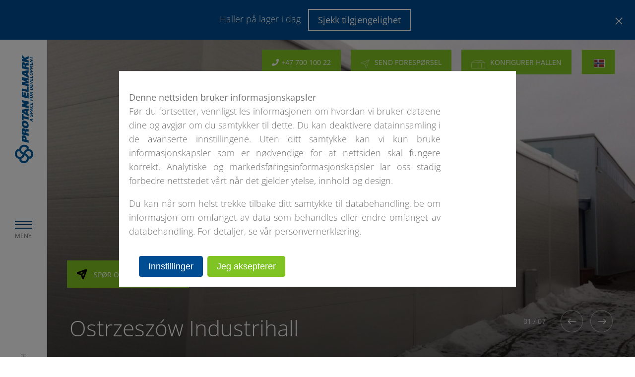

--- FILE ---
content_type: text/html; charset=utf-8
request_url: https://protan-elmark.no/galleri-av-verk/industrihaller/ostrzeszow-industrihall/
body_size: 11943
content:
<!DOCTYPE HTML>
<html class="no-js" lang="no" v="7">
<head>
    
    <script>
        // Define dataLayer and the gtag function.
        window.dataLayer = window.dataLayer || [];
        function gtag(){dataLayer.push(arguments);}
        
        gtag('consent', 'default', {
          'functionality_storage': 'granted',
          'security_storage': 'granted',
          'ad_storage': 'denied',
          'ad_user_data': 'denied',
          'ad_personalization': 'denied',
          'analytics_storage': 'denied'
        });
        </script>

    <base href="https://protan-elmark.no/"><!--[if lte IE 6]></base><![endif]-->   
    <title>Ostrzeszów Industrihall - Galleri med - Protan Elmark</title>
    <meta name="robots" content="index,follow" />
    
    
    <meta charset="UTF-8">
    <meta name="viewport" content="width=device-width, initial-scale=1, maximum-scale=1">
    <meta property="og:title" content="Ostrzeszów Industrihall - Galleri med - Protan Elmark" />
    
    <meta property="og:type" content="article" />
    <meta property="og:url" content="https://protan-elmark.no/galleri-av-verk/industrihaller/ostrzeszow-industrihall/"/>
    <meta property="og:image" content="/resources/themes/pe/images/logo2.jpg" />        
    <meta property="og:locale" content="nb_NO" />
    <meta name="google-site-verification" content="EmmYT_aXJsts7yVYvm9EIf1NJ5WXs00SV5Pjs9rNatY" />
    <link rel="canonical" href="https://protan-elmark.no/galleri-av-verk/industrihaller/ostrzeszow-industrihall/" />
    
    <link rel="preload" href="/resources/themes/pe/webfonts/open-sans-latin-ext.woff2" as="font" type="font/woff2" crossorigin>
    <link rel="preload" href="/resources/themes/pe/webfonts/open-sans-latin.woff2" as="font" type="font/woff2" crossorigin>
    
	<link rel="stylesheet" type="text/css" href="/resources/themes/pe/css/mb_googleFonts.css?v=1" />
	
    
	
    

    

<script>
    var siteLat = 60.5000209
    var siteLng = 9.0999715
    var siteZoom = 6
</script>



    
		
		<link rel="preload" href="https://protan-elmark.com.pl/assets/Uploads/597d12618b/header.png" as="image">
		
    
	
    

    <link rel="shortcut icon" href="/resources/themes/pe/images/favicon.ico" />
    
    
    
    
    

    

	
		<!-- Google Tag Manager -->
<script>(function(w,d,s,l,i){w[l]=w[l]||[];w[l].push({'gtm.start':
new Date().getTime(),event:'gtm.js'});var f=d.getElementsByTagName(s)[0],
j=d.createElement(s),dl=l!='dataLayer'?'&l='+l:'';j.async=true;j.src=
'https://www.googletagmanager.com/gtm.js?id='+i+dl;f.parentNode.insertBefore(j,f);
})(window,document,'script','dataLayer','GTM-W2WCMQP4');</script><!-- End Google Tag Manager -->
	

<link rel="stylesheet" type="text/css" href="/resources/themes/pe/css/bootstrap.css?m=1685692731" />
<link rel="stylesheet" type="text/css" href="/resources/themes/pe/css/bootstrap-grid.css?m=1685692731" />
<link rel="stylesheet" type="text/css" href="/resources/themes/pe/css/bootstrap-reboot.css?m=1685692731" />
<link rel="stylesheet" type="text/css" href="/resources/themes/pe/css/protanelmark.css?m=1758027484" />
<link rel="stylesheet" type="text/css" href="/resources/themes/pe/css/protanelmark-mq.css?m=1685692731" />
<link rel="stylesheet" type="text/css" href="/resources/themes/pe/css/pe.symbioza.css?m=1744026400" />
<link rel="stylesheet" type="text/css" href="/resources/themes/pe/css/protanelmark-dk.min.css?m=1685700646" />
<link rel="stylesheet" type="text/css" href="/resources/themes/pe/css/protanelmark.overload.min.css?m=1685692731" />
<link rel="stylesheet" type="text/css" href="/resources/themes/pe/js/Magnific-Popup-master/dist/magnific-popup.css?m=1685692731" />
<link rel="stylesheet" type="text/css" href="/resources/themes/pe/js/leaflet/leaflet.css?m=1685692731" />
<link rel="stylesheet" type="text/css" href="/resources/themes/pe/js/leaflet.markercluster/MarkerCluster.Default.css?m=1685692731" />
<link rel="stylesheet" type="text/css" href="/resources/themes/pe/css/fontawesome-all.css?m=1685692731" />
<link rel="stylesheet" type="text/css" href="/resources/themes/pe/css/slick.css?m=1685692731" />
<link rel="stylesheet" type="text/css" href="/resources/themes/pe/css/slick-theme.css?m=1685692731" />
<link rel="stylesheet" type="text/css" href="/resources/themes/pe/css/select2.min.css?m=1685692731" />
<link rel="stylesheet" type="text/css" href="/resources/themes/pe/css/domain-style.css?m=1685692731" />
<link rel="stylesheet" type="text/css" href="/resources/themes/pe2023/css/rodopolicy.css?m=1709853852" />
<link rel="stylesheet" type="text/css" href="/resources/themes/pe/css/mb_style.css?m=1685692731" />
</head>
<body data-hash="5faefd63dd374ce63315dfd7c6b5c0c4c78f038d" data-class="CaseStudy" dir="ltr" class="protan-elmark-no template-pe">
	
	<style>
		body, html {
			font-family: 'Open Sans', sans-serif;
			font-weight: 300;
			color: #717171;
			font-size: 18px;
			line-height: 1.7;
		}
	
		.menuHeader {display: none !important;}
		.menuMobile {display: none;}
		.menuMobile.active {display: block;}
		.contactAside {display: none;}
		.contactAside.active {display: block;}
		.fullMenu {display: none;}
		.fullMenu.active {display: block;}
		.langAside {display: none;}
		.langAside.active {display: block;}
		.tooltipAside {display: none;}
		.tooltipAside.active {display: block;}
		.pageMask {display: none;}
		.pageMask.active {display: block;}
		.fixCTA {display: none;}
		
		.noscroll {position: fixed; overflow-y: scroll !important;}
		.noscroll .topSliderContainer .slick-track {margin-left: 0; margin-right: 0;}
		.noscroll .otherSections {max-width: 100vw;}
					
		.section p {font-weight: 300; font-family: 'Open Sans', sans-serif; margin-top: 0;}
		.section p strong {font-weight: 400; font-family: 'Open Sans', sans-serif;}
		.section .lead p {font-weight: 300; font-size: 20px; font-family: 'Open Sans', sans-serif; margin-top: 0;}

		.breadcrumbs ul {
			margin: 0;
			padding: 0;
			list-style: none;
		}
		.breadcrumbs ul li {
			margin: 0;
			padding: 0;
			list-style: none;
			display: inline-block;
			font-size: 14px;
			color: #8c8c8c;
		}
		
		.LokalizacjaPage p {font-size: 18px; font-weight: 400;}
		.topSliderContainer .topSlider .topSlide .content h1 {color: #fff;}
		
		@media only screen and (max-width: 767px) {
			.menuHeader {display: block !important;}
			.fixCTA {display: block;}
			.heightlimit .topSliderContainer {height: 200px;}
			.heightlimit .topSliderContainer .topSlider {height: 200px;}
			.heightlimit .topSliderContainer .topSlider .topSlide {height: 200px;}
			.heightlimit .topSliderContainer .topSlider .topSlide .photo {height: 200px;}
			.heightlimit .topSliderContainer .topSlider .topSlide .mask {height: 200px;}
			.topSliderContainer {height: 420px;}
			.topSliderContainer .topSlider {height: 420px;}
			.topSliderContainer .topSlider .topSlide {height: 420px;}
		}
	</style>
    
        
        
    
    <div class="container top-message" style="display: none;">
        <div class="row">
            <div class="col-md-12 text-center">
                
                Haller på lager i dag

                
                    <a href="/galleri-av-verk/industrihaller/ostrzeszow-industrihall/#hello-pe" class="btn btn-white">Sjekk tilgjengelighet</a>
                

            </div>
        </div>

        <span id="close-top-message">
            <?xml version="1.0" encoding="utf-8"?>
            <svg version="1.1" id="Warstwa_1" xmlns="http://www.w3.org/2000/svg" xmlns:xlink="http://www.w3.org/1999/xlink" x="0px" y="0px"
                viewBox="0 0 20 20" style="enable-background:new 0 0 20 20;" xml:space="preserve">
            <style type="text/css">
                .st0{fill:none;stroke:#000000;stroke-width:2;stroke-miterlimit:10;}
            </style>
            <g>
                <line class="st0" x1="1.5" y1="1.5" x2="18.5" y2="18.5"/>
            </g>
            <line class="st0" x1="19" y1="1" x2="1" y2="19"/>
            </svg>
        </span>


    </div>
    


        
            <div class="menuHeader">
    <div class="menuHeaderContainer">

            <div class="logo"><a href="/" title="Protan-Elmark"><img src="/assets/Logosets/a3bd6e3b99/logo-en-poziom.svg" alt="Protan Elmark" width="150"></a></div>
            
            <div class="hamburger">
                <span class="label showMobileMenu">MENY</span>
                <a class="showMobileMenu">
                    <span class="line1"></span>
                    <span class="line2"></span>
                    <span class="line1"></span>
                </a>
            </div>
            <div class="changeMobileLanguage" style="display: none " data-lazytrigger="lazylang">
                no
                <a class="expandLanguageMenu">
                    <span><img data-src="/resources/themes/pe/images/arrow-bottom-black2.svg" data-srcset="/resources/themes/pe/images/arrow-bottom-black2.svg" alt="" class="mb_lazy"><noscript><img src="/resources/themes/pe/images/arrow-bottom-black2.svg" alt=""></noscript></span>                    
                </a>                
            </div>                        
            <div class="closee">
                <a class="closeMobileMenu">
                    <img data-src="/resources/themes/pe/images/close-blue.svg" data-srcset="/resources/themes/pe/images/close-blue.svg" alt="" class="mb_lazy">
                    <noscript><img src="/resources/themes/pe/images/close-blue.svg" alt=""></noscript>
                </a>
            </div>
            <div class="closeLanguageMenu" style="display: none">
                    <a>
                        <img data-src="/resources/themes/pe/images/arrow-bottom-black2.svg" data-srcset="/resources/themes/pe/images/arrow-bottom-black2.svg" alt="" class="mb_lazy">
                        <noscript><img src="/resources/themes/pe/images/arrow-bottom-black2.svg" alt=""></noscript> MENY >
                    </a>
            </div>                
    </div>
</div>
<div class="menuMobile">
    <div class="menuMobileContainer">
        <div class="searchBox">
        </div>          
        <ul class="navigation mobileNavigation">
            
                <li>
                    
                    <a href="/anbefalingsbok/" title="Anbefalingsbok">Anbefalingsbok</a>
                    
                </li>
            
                <li>
                    
                    <a href="/produktkatalog-3/" title="Produktkatalog">Produktkatalog</a>
                    
                </li>
            
                <li>
                    
                        <a class="showSubmenu"  title="Tilbud">Tilbud <span><img data-src="/resources/themes/pe/images/arrow-bottom-black2.svg" data-srcset="/resources/themes/pe/images/arrow-bottom-black2.svg" alt="" class="mb_lazy"><noscript><img src="/resources/themes/pe/images/arrow-bottom-black2.svg" alt=""></noscript></span></a>
                        <ul>
                        
                            <li><a href="/tilbud/lagerhaller/"  title="Lagerhaller">Lagerhaller</a></li>
                        
                            <li><a href="/tilbud/industrihaller/"  title="Industrihaller">Industrihaller</a></li>
                        
                            <li><a href="/tilbud/hestehaller/"  title="Hestehaller">Hestehaller</a></li>
                        
                            <li><a href="/tilbud/festhaller/"  title="Festhaller">Festhaller</a></li>
                        
                            <li><a href="/tilbud/idrettshaller/"  title="Idrettshaller">Idrettshaller</a></li>
                        
                        </ul>
                    
                </li>
            
                <li>
                    
                        <a class="showSubmenu"  title="Galleri av verk">Galleri av verk <span><img data-src="/resources/themes/pe/images/arrow-bottom-black2.svg" data-srcset="/resources/themes/pe/images/arrow-bottom-black2.svg" alt="" class="mb_lazy"><noscript><img src="/resources/themes/pe/images/arrow-bottom-black2.svg" alt=""></noscript></span></a>
                        <ul>
                        
                            <li><a href="/galleri-av-verk/lagerhaller/"  title="Lagerhaller">Lagerhaller</a></li>
                        
                            <li><a href="/galleri-av-verk/industrihaller/"  title="Industrihaller">Industrihaller</a></li>
                        
                            <li><a href="/galleri-av-verk/hestehaller/"  title="Hestehaller">Hestehaller</a></li>
                        
                            <li><a href="/galleri-av-verk/festhaller/"  title="Festhaller">Festhaller</a></li>
                        
                            <li><a href="/galleri-av-verk/idrettshaller/"  title="Idrettshaller">Idrettshaller</a></li>
                        
                        </ul>
                    
                </li>
            
                <li>
                    
                    <a href="/vi-ser-etter-distributorer/" title="Vi ser etter distributører">Vi ser etter distributører</a>
                    
                </li>
            
                <li>
                    
                        <a class="showSubmenu"  title="Om Oss">Om Oss <span><img data-src="/resources/themes/pe/images/arrow-bottom-black2.svg" data-srcset="/resources/themes/pe/images/arrow-bottom-black2.svg" alt="" class="mb_lazy"><noscript><img src="/resources/themes/pe/images/arrow-bottom-black2.svg" alt=""></noscript></span></a>
                        <ul>
                        
                            <li><a href="/om-oss/protan-elmark/"  title="Protan Elmark">Protan Elmark</a></li>
                        
                            <li><a href="/om-oss/hvorfor-oss/"  title="Hvorfor oss">Hvorfor oss</a></li>
                        
                            <li><a href="/om-oss/videos/"  title="Videos">Videos</a></li>
                        
                            <li><a href="/om-oss/referanser/"  title="Referanser">Referanser</a></li>
                        
                        </ul>
                    
                </li>
            
                <li>
                    
                    <a href="/kontakt-12/" title="Kontakt">Kontakt</a>
                    
                </li>
            
        </ul>
        <div class="blueBox">
            <div class="top">Kontakt oss</div>
            <div class="bottom">
                <div class="title">Ring oss</div>
                
                
                <div class="phone">
                    <a href="tel:+4770010022" onclick="ga('send', 'event', 'Telefon', 'click', 'Kliknięcie w telefon');">
                    <span><i class="fas fa-phone"></i></span>
                        +47 700 100 22
                    </a>
                </div>
                
                
            </div>
        </div>
        <div class="navyBox">
            <div class="top">
                <div class="title">Skriv til oss</div>
                <div class="button main border"><a class="showContact" data-lazytrigger="lazyemployee"><span><img src="/resources/themes/pe/images/plane-white.svg" alt=""></span>Send forespørsel</a></div>
            </div>
            <div class="social">
    <ul>
        
        
        
        
                
    </ul>
</div>

        </div>
    </div>

</div>
<div class="fullMenu">
    <div class="closeFullMenu"><a><img data-src="/resources/themes/pe/images/close-gray.svg" data-srcset="/resources/themes/pe/images/close-gray.svg" alt="" class="mb_lazy"><noscript><img src="/resources/themes/pe/images/close-gray.svg" alt=""></noscript></a></div>
    <div class="whiteColumn">
        <div class="logo expandedMenu">
            <a href="/" title="Protan-Elmark"><img src="/assets/Logosets/a3bd6e3b99/logo-en-poziom.svg" alt="Protan Elmark" width="250" height="auto" /></a>
        </div>
        <div class="whiteColumnContainer">
            <div class="whiteColumnMiddle">
                <div class="nav">
                    <div class="columnLeft">
                        <ul>
                            
                            <li class="level-1">
                                <a href="/anbefalingsbok/"   title="Anbefalingsbok"><span></span>Anbefalingsbok <small class="menu-badge">NEW</small> </a>
                                                           
                            </li>
                            
                            <li class="level-1">
                                <a href="/produktkatalog-3/"   title="Produktkatalog"><span></span>Produktkatalog <small class="menu-badge">NEW</small> </a>
                                                           
                            </li>
                            
                            <li class="level-1">
                                <a href="/tilbud/lagerhaller/" data-id="8237" class="showSubMenu"  title="Tilbud"><span></span>Tilbud  </a>
                                
                                <ul>
                                        
                                            <li class="level-2"><a href="/tilbud/lagerhaller/"  title="Lagerhaller" class="parent-8237"><span></span>Lagerhaller</a></li>
                                        
                                            <li class="level-2"><a href="/tilbud/industrihaller/"  title="Industrihaller" class="parent-8237"><span></span>Industrihaller</a></li>
                                        
                                            <li class="level-2"><a href="/tilbud/hestehaller/"  title="Hestehaller" class="parent-8237"><span></span>Hestehaller</a></li>
                                        
                                            <li class="level-2"><a href="/tilbud/festhaller/"  title="Festhaller" class="parent-8237"><span></span>Festhaller</a></li>
                                        
                                            <li class="level-2"><a href="/tilbud/idrettshaller/"  title="Idrettshaller" class="parent-8237"><span></span>Idrettshaller</a></li>
                                        
                                </ul>         
                                                           
                            </li>
                            
                            <li class="level-1">
                                <a href="/galleri-av-verk/" data-id="8265" class="showSubMenu"  title="Galleri av verk"><span></span>Galleri av verk  </a>
                                
                                <ul>
                                        
                                            <li class="level-2"><a href="/galleri-av-verk/lagerhaller/"  title="Lagerhaller" class="parent-8265"><span></span>Lagerhaller</a></li>
                                        
                                            <li class="level-2"><a href="/galleri-av-verk/industrihaller/"  title="Industrihaller" class="parent-8265"><span></span>Industrihaller</a></li>
                                        
                                            <li class="level-2"><a href="/galleri-av-verk/hestehaller/"  title="Hestehaller" class="parent-8265"><span></span>Hestehaller</a></li>
                                        
                                            <li class="level-2"><a href="/galleri-av-verk/festhaller/"  title="Festhaller" class="parent-8265"><span></span>Festhaller</a></li>
                                        
                                            <li class="level-2"><a href="/galleri-av-verk/idrettshaller/"  title="Idrettshaller" class="parent-8265"><span></span>Idrettshaller</a></li>
                                        
                                </ul>         
                                                           
                            </li>
                            
                            <li class="level-1">
                                <a href="/vi-ser-etter-distributorer/"   title="Vi ser etter distributører"><span></span>Vi ser etter distributører  </a>
                                                           
                            </li>
                            
                            <li class="level-1">
                                <a href="/om-oss/protan-elmark/" data-id="8278" class="showSubMenu"  title="Om Oss"><span></span>Om Oss  </a>
                                
                                <ul>
                                        
                                            <li class="level-2"><a href="/om-oss/protan-elmark/"  title="Protan Elmark" class="parent-8278"><span></span>Protan Elmark</a></li>
                                        
                                            <li class="level-2"><a href="/om-oss/hvorfor-oss/"  title="Hvorfor oss" class="parent-8278"><span></span>Hvorfor oss</a></li>
                                        
                                            <li class="level-2"><a href="/om-oss/videos/"  title="Videos" class="parent-8278"><span></span>Videos</a></li>
                                        
                                            <li class="level-2"><a href="/om-oss/referanser/"  title="Referanser" class="parent-8278"><span></span>Referanser</a></li>
                                        
                                </ul>         
                                                           
                            </li>
                            
                            <li class="level-1">
                                <a href="/kontakt-12/"   title="Kontakt"><span></span>Kontakt  </a>
                                                           
                            </li>
                            
                        </ul>
                    </div>
                    <div class="columnRight">

                    </div>
                </div>
            </div>
        </div>
    </div>

    
        
        <div class="blueBox">
            <div class="top">Kontakt oss</div>
            
            <div class="bottom">
                <div class="title">Skriv til oss</div>
                <div class="button main border"><a class="showContact" data-lazytrigger="lazyemployee"><span><img src="/resources/themes/pe/images/plane-white.svg" alt=""></span>Send forespørsel</a></div>
                <div class="title configurator3d">Design hallen</div>
                <div class="button main blue"><a href="/3d-visualisering/" title="Konfigurator 3D" class="showConfigurator"><span><img src="/resources/themes/pe/images/building-white.svg" alt=""></span>Design hallen</a></div>                    
            </div>
            
        </div>
         
        <div class="navyBox">
            <div class="top">
                    <div class="title">Ring oss</div>
                    <div class="phone">
                        <span><i class="fas fa-phone"></i></span>
                            <a href="tel:+4770010022" onclick="ga('send', 'event', 'Telefon', 'click', 'Kliknięcie w telefon');">+47 700 100 22</a>
                    </div>
            </div>
            <div class="social">
    <ul>
        
            <li>
                <a href="https://www.facebook.com/ProtanElmark/" data-socialprofile="https://www.facebook.com/ProtanElmark/" data-wrapper="http://www.facebook.com/sharer.php?u=" rel="nofollow" target="_blank" data-href=""><i class="fab fa-facebook-square" ></i></a>
            </li>
        
        
            <li>
                <a href="https://www.instagram.com/protan.elmark/" data-socialprofile="https://www.instagram.com/protan.elmark/" data-wrapper="" rel="nofollow" target="_blank" data-href=""><i class="fab fa-instagram"></i></a>
            </li>
        
        
            <li>
                <a href="https://www.youtube.com/user/ProtanElmarkcompl" data-socialprofile="https://www.youtube.com/user/ProtanElmarkcompl" rel="nofollow" target="_blank" data-href=""><i class="fab fa-youtube"></i></a>
            </li>
        
        
            <li>
                <a href="https://www.linkedin.com/company/protan-elmark/" data-socialprofile="https://www.linkedin.com/company/protan-elmark/" rel="nofollow" data-wrapper="https://www.linkedin.com/shareArticle?mini=true&url=" target="_blank" data-href=""><i class="fab fa-linkedin-in"></i></a>
            </li>
        
                
    </ul>
</div>

        </div>
        
    
    

</div>
<div class="langAside">
    <div class="langAsideContainer">
        <div class="closeLangAside"><a><img data-src="/resources/themes/pe/images/close-gray.svg" data-srcset="/resources/themes/pe/images/close-gray.svg" alt="" class="mb_lazy"><noscript><img src="/resources/themes/pe/images/close-gray.svg" alt=""></noscript></a></div>
        <div class="title">Velg språk</div>
        <ul class="languages">
            
                <li>
                    <a href="https://protan-elmark.com.pl" class="language-select"><span><img class="lazylang" data-src="/assets/cms/Multisite/flags/077d01427e/polska-v2__FillWzMwLDIwXQ.png" src="/resources/themes/pe/images/ajax-lazyloader-black.gif" alt="Polska"></span>Polska </a>
                    
                </li>
            
                <li>
                    <a href="https://protan-elmark.com" class="language-select"><span><img class="lazylang" data-src="/assets/cms/Multisite/flags/c7d9bcdbbe/globe-147715_640__FillWzMwLDIwXQ.png" src="/resources/themes/pe/images/ajax-lazyloader-black.gif" alt="International (English)"></span>International (English) </a>
                    
                </li>
            
                <li>
                    <a href="https://protan-elmark.com/distributors-dz" class="language-select"><span><img class="lazylang" data-src="/assets/cms/Multisite/flags/99baec3cc1/flaga-dz__FillWzMwLDIwXQ.jpg" src="/resources/themes/pe/images/ajax-lazyloader-black.gif" alt="العربية"></span>العربية </a>
                    
                </li>
            
                <li>
                    <a href="https://protan-elmark.bg" class="language-select"><span><img class="lazylang" data-src="/assets/cms/Multisite/flags/1a82386706/bulgaria__FillWzMwLDIwXQ.png" src="/resources/themes/pe/images/ajax-lazyloader-black.gif" alt="български"></span>български </a>
                    
                </li>
            
                <li>
                    <a href="https://protan-elmark.be" class="language-select"><span><img class="lazylang" data-src="/assets/cms/Multisite/flags/a5cb6df3c7/belgian-flag-1158171_640__FillWzMwLDIwXQ.png" src="/resources/themes/pe/images/ajax-lazyloader-black.gif" alt="Belgique"></span>Belgique </a>
                    
                </li>
            
                <li>
                    <a href="http://protan-elmark.com/distributors-ba-2" class="language-select"><span><img class="lazylang" data-src="/assets/cms/Multisite/flags/fc4780fa8e/Flag_of_Bosnia_and_Herzegovina__FillWzMwLDIwXQ.png" src="/resources/themes/pe/images/ajax-lazyloader-black.gif" alt=" Bosna i Hercegovina"></span> Bosna i Hercegovina </a>
                    
                </li>
            
                <li>
                    <a href="https://protan-elmark.cz" class="language-select"><span><img class="lazylang" data-src="/assets/cms/Multisite/flags/c4eb0e462e/czechy__FillWzMwLDIwXQ.png" src="/resources/themes/pe/images/ajax-lazyloader-black.gif" alt="Čeština"></span>Čeština </a>
                    
                </li>
            
                <li>
                    <a href="https://protan-elmark.dk" class="language-select"><span><img class="lazylang" data-src="/assets/cms/Multisite/flags/89b6a1ee31/denmark-4880481_640__FillWzMwLDIwXQ.png" src="/resources/themes/pe/images/ajax-lazyloader-black.gif" alt="Dansk"></span>Dansk </a>
                    
                </li>
            
                <li>
                    <a href="https://protan-elmark.de" class="language-select"><span><img class="lazylang" data-src="/assets/cms/Multisite/flags/a8bb4ac293/niemcy__FillWzMwLDIwXQ.png" src="/resources/themes/pe/images/ajax-lazyloader-black.gif" alt="Deutsch"></span>Deutsch </a>
                    
                </li>
            
                <li>
                    <a href="https://protan-elmark.ee" class="language-select"><span><img class="lazylang" data-src="/assets/cms/Multisite/flags/ec1b51ac46/estonia__FillWzMwLDIwXQ.png" src="/resources/themes/pe/images/ajax-lazyloader-black.gif" alt="Eesti"></span>Eesti </a>
                    
                </li>
            
                <li>
                    <a href="https://protan-elmark.gr" class="language-select"><span><img class="lazylang" data-src="/assets/cms/Multisite/flags/f6da9fcbbc/grecja__FillWzMwLDIwXQ.png" src="/resources/themes/pe/images/ajax-lazyloader-black.gif" alt="ελληνικά"></span>ελληνικά </a>
                    
                </li>
            
                <li>
                    <a href="https://protan-elmark.co.uk" class="language-select"><span><img class="lazylang" data-src="/assets/cms/Multisite/flags/3419fb704a/wielkabrytania__FillWzMwLDIwXQ.png" src="/resources/themes/pe/images/ajax-lazyloader-black.gif" alt="English (UK)"></span>English (UK) </a>
                    
                </li>
            
                <li>
                    <a href="https://protan-elmark.us" class="language-select"><span><img class="lazylang" data-src="/assets/cms/Multisite/flags/a2495fca83/usa__FillWzMwLDIwXQ.png" src="/resources/themes/pe/images/ajax-lazyloader-black.gif" alt="English (US)"></span>English (US) </a>
                    
                </li>
            
                <li>
                    <a href="https://protan-elmark.es" class="language-select"><span><img class="lazylang" data-src="/assets/cms/Multisite/flags/5ccb24e587/hiszpania-v2__FillWzMwLDIwXQ.png" src="/resources/themes/pe/images/ajax-lazyloader-black.gif" alt="Español"></span>Español </a>
                    
                </li>
            
                <li>
                    <a href="https://protan-elmark.fr" class="language-select"><span><img class="lazylang" data-src="/assets/cms/Multisite/flags/b4f48c1066/francja__FillWzMwLDIwXQ.png" src="/resources/themes/pe/images/ajax-lazyloader-black.gif" alt="Français"></span>Français </a>
                    
                </li>
            
                <li>
                    <a href="https://protan-elmark.hr" class="language-select"><span><img class="lazylang" data-src="/assets/cms/Multisite/flags/5e9fd6ef22/chorwacja__FillWzMwLDIwXQ.png" src="/resources/themes/pe/images/ajax-lazyloader-black.gif" alt="Hrvatski"></span>Hrvatski </a>
                    
                </li>
            
                <li>
                    <a href="https://protan-elmark.it" class="language-select"><span><img class="lazylang" data-src="/assets/cms/Multisite/flags/5b8d631a54/wlochy__FillWzMwLDIwXQ.png" src="/resources/themes/pe/images/ajax-lazyloader-black.gif" alt="Italiano"></span>Italiano </a>
                    
                </li>
            
                <li>
                    <a href="https://protan-elmark.lv" class="language-select"><span><img class="lazylang" data-src="/assets/cms/Multisite/flags/ee939be6a0/lotwa-v2__FillWzMwLDIwXQ.png" src="/resources/themes/pe/images/ajax-lazyloader-black.gif" alt="Latvijas"></span>Latvijas </a>
                    
                </li>
            
                <li>
                    <a href="https://protan-elmark.lt" class="language-select"><span><img class="lazylang" data-src="/assets/cms/Multisite/flags/d63fae602e/flaga-lt__FillWzMwLDIwXQ.jpg" src="/resources/themes/pe/images/ajax-lazyloader-black.gif" alt="Lietuviškai"></span>Lietuviškai </a>
                    
                </li>
            
                <li>
                    <a href="https://protan-elmark.hu" class="language-select"><span><img class="lazylang" data-src="/assets/cms/Multisite/flags/c699813402/wegry__FillWzMwLDIwXQ.png" src="/resources/themes/pe/images/ajax-lazyloader-black.gif" alt="Magyar"></span>Magyar </a>
                    
                </li>
            
                <li>
                    <a href="https://protan-elmark.nl" class="language-select"><span><img class="lazylang" data-src="/assets/cms/Multisite/flags/1766fcbc46/niderlandy__FillWzMwLDIwXQ.png" src="/resources/themes/pe/images/ajax-lazyloader-black.gif" alt="Nederlands"></span>Nederlands </a>
                    
                </li>
            
                <li>
                    <a href="https://protan-elmark.no" class="language-select"><span><img class="lazylang" data-src="/assets/cms/Multisite/flags/7711eb349c/norway-28453_640__FillWzMwLDIwXQ.png" src="/resources/themes/pe/images/ajax-lazyloader-black.gif" alt="Norsk"></span>Norsk </a>
                    
                </li>
            
                <li>
                    <a href="https://protan-elmark.ro" class="language-select"><span><img class="lazylang" data-src="/assets/cms/Multisite/flags/73da5c752d/rumunia__FillWzMwLDIwXQ.png" src="/resources/themes/pe/images/ajax-lazyloader-black.gif" alt="Românã"></span>Românã </a>
                    
                </li>
            
                <li>
                    <a href="https://protan-elmark.sk" class="language-select"><span><img class="lazylang" data-src="/assets/cms/Multisite/flags/9dec2a5d4f/slowacja__FillWzMwLDIwXQ.png" src="/resources/themes/pe/images/ajax-lazyloader-black.gif" alt="Slovenčina"></span>Slovenčina </a>
                    
                </li>
            
                <li>
                    <a href="https://protan-elmark.si" class="language-select"><span><img class="lazylang" data-src="/assets/cms/Multisite/flags/a4be4bf1f1/slowenia__FillWzMwLDIwXQ.png" src="/resources/themes/pe/images/ajax-lazyloader-black.gif" alt="Slovenski"></span>Slovenski </a>
                    
                </li>
            
                <li>
                    <a href="https://protan-elmark.rs" class="language-select"><span><img class="lazylang" data-src="/assets/cms/Multisite/flags/eb42d3aff3/Serbia3__FillWzMwLDIwXQ.png" src="/resources/themes/pe/images/ajax-lazyloader-black.gif" alt="Srpski"></span>Srpski </a>
                    
                </li>
            
                <li>
                    <a href="https://protan-elmark.se" class="language-select"><span><img class="lazylang" data-src="/assets/cms/Multisite/flags/ae5ebf16c8/sweden-162433_640__FillWzMwLDIwXQ.png" src="/resources/themes/pe/images/ajax-lazyloader-black.gif" alt="Svenska"></span>Svenska </a>
                    
                </li>
            
                <li>
                    <a href="https://ua.protan-elmark.com/home-ua" class="language-select"><span><img class="lazylang" data-src="/assets/cms/Multisite/flags/695e304182/Flaga_Ukrainy__FillWzMwLDIwXQ.png" src="/resources/themes/pe/images/ajax-lazyloader-black.gif" alt="Україна"></span>Україна </a>
                    
                </li>
            
                <li>
                    <a href="http://protan-elmark.md" class="language-select"><span><img class="lazylang" data-src="/assets/cms/Multisite/flags/204958120c/moldova-v2__FillWzMwLDIwXQ.jpg" src="/resources/themes/pe/images/ajax-lazyloader-black.gif" alt="Moldova"></span>Moldova </a>
                    
                </li>
            
        </ul>
    </div>
</div>
<div class="pageMask"></div>            


<div class="header">
    
    <div class="logo"><a href="/" title="Protan-Elmark">
        <img src="/assets/Logosets/3c60f291ed/logo-en-pion.svg" width="37" height="auto" alt="Protan Elmark"></a>
    </div>
    <div class="hamburger">
        <a class="showFullMenu">
            <span class="line1"></span>
            <span class="line2"></span>
            <span class="line1"></span>
            <span class="label">MENY</span>
        </a>
    </div>
    <div class="buttonBottom">
        <div class="slideDown"><a><span><img data-src="/resources/themes/pe/images/arrow-left-gray.svg" data-srcset="/resources/themes/pe/images/arrow-left-gray.svg" alt="" class="mb_lazy"><noscript><img src="/resources/themes/pe/images/arrow-left-gray.svg" alt=""></noscript></span>Mer</a></div>
        <div class="slideUp"><a>oppe</a><span><img data-src="/resources/themes/pe/images/arrow-right-gray2.svg" data-srcset="/resources/themes/pe/images/arrow-right-gray2.svg" alt="" class="mb_lazy"><noscript><img src="/resources/themes/pe/images/arrow-right-gray2.svg" alt=""></noscript></span></div>
    </div>         
    <a class="showFullMenuLink"></a>   
</div>



        

        <div class="fixCTA" >

            <div class="col-md-12 p-0 buttons">
                
                    
                        <div class="button main border"><a class="configureHall" href="/3d-visualisering/" title="3D-visualisering" ><span><img src="/resources/themes/pe/images/building-white.svg" width="25" alt=""></span>Konfigurer hallen</a></div>    
                    
                                    
                
                <div class="button phonebutton main border d-flex showContact" style="align-items: center; justify-content: center" >
                        <div class="col-md-6 p-0">
                            <a onclick="ga('send', 'event', 'Telefon', 'click', 'Kliknięcie w telefon');" href="tel:+4770010022"><span><i class="fas fa-phone"></i></span></a>
                        </div>
                        <div class="col-md-6 p-0">
                            <a  href="/kontakt-12/" title="Kontakt" onclick="return false"  ><span><i class="fas fa-envelope"></i></span></a>
                        </div>
                </div> 
                    
                
            </div>

        </div>

    

            
    
        
            <div class="topSliderContainer imageSlideSection ImageSlideSection  protanelmark home">
    <div class="buttons">
    <div class="wrapperPadding">
        <div class="wrapperContainer">
            
                
                
                    <div class="button main blue phone headphonelink"><a href="tel:+4770010022"><i class="fas fa-phone"></i>+47 700 100 22</a></div>
                
            
            <div class="button main blue"><a class="showContact" data-lazytrigger="lazyemployee"><span><img src="/resources/themes/pe/images/plane-white.svg" alt=""></span>Send forespørsel</a></div>
            
                
                    <div class="button main blue"><a href="/3d-visualisering/" title="3D-visualisering" class="showConfigurator"><span><img src="/resources/themes/pe/images/building-white.svg" alt=""></span>Konfigurer hallen</a></div>
                
            
            
            <div class="button main lang"><a class="showLanguages" data-lazytrigger="lazylang"><span><img src="/assets/cms/Multisite/flags/7711eb349c/norway-28453_640__ScaleWidthWzIwXQ.png" alt="norway 28453 640" />
</span></a></div>
        </div>
    </div>
</div> 
    <div class="navigation">
        <div class="wrapperPadding">
            <div class="wrapperContainer">
                
                <div class="paging"><span class="current">01</span> / <span class="all">07</span></div>
                <div class="arrows">
                    <a class="buttonPrev"></a>
                    <a class="buttonNext"></a>
                </div>
                
            </div>
        </div>
    </div>
    <h1>Ostrzeszów Industrihall</h1>
    <div class="topSlider" data-askabout="1">
        
        <div class="topSlide">
            <div class="photo" style="background-image: url(/assets/ftp/Ostrzeszow/af484b6997/Hala-izolowana-Ostrzeszow-1__FitWzE5MDAsODAwXQ.JPG);"></div>
            <div class="mask"></div>
            <div class="content">
                <div class="wrapperPadding">
                    <div class="wrapperContainer">                        
                        <div class="button main slider AskAbout" style="display: none">
                            <a class="showContact appendExtraHallSelector appendDomain" data-extraHallSelector="/assets/ftp/Ostrzeszow/af484b6997/Hala-izolowana-Ostrzeszow-1.JPG" data-lazytrigger="lazyemployee">
                                <span>
                                    <svg version="1.1"  xmlns="http://www.w3.org/2000/svg" xmlns:xlink="http://www.w3.org/1999/xlink" x="0px" y="0px"
                                        viewBox="0 0 20 20" style="enable-background:new 0 0 20 20;" xml:space="preserve">
                                        <g transform="translate(0,-952.36218)">
                                            <path class="st0" d="M19.8,952.5c-0.1-0.1-0.3-0.1-0.5-0.1l-19,7c-0.2,0.1-0.3,0.3-0.3,0.5s0.1,0.4,0.3,0.5l8.6,3l3,8.6
                                            c0.1,0.2,0.3,0.3,0.5,0.3s0.4-0.1,0.5-0.3l7-19C20.1,952.8,20,952.6,19.8,952.5L19.8,952.5z M17.5,954.2l-8.2,8.2L2,959.9
                                            L17.5,954.2z M18.2,954.9l-5.7,15.4l-2.5-7.2L18.2,954.9z"/>
                                        </g>
                                    </svg>
                                </span>
                                Spør om denne hallen
                            </a>
                        </div>
                        
                    </div>
                </div>
            </div>
        </div>
        
        <div class="topSlide">
            <div class="photo" style="background-image: url(/assets/ftp/Ostrzeszow/68a7f313e6/Hala-izolowana-Ostrzeszow-3__FitWzE5MDAsODAwXQ.JPG);"></div>
            <div class="mask"></div>
            <div class="content">
                <div class="wrapperPadding">
                    <div class="wrapperContainer">                        
                        <div class="button main slider AskAbout" style="display: none">
                            <a class="showContact appendExtraHallSelector appendDomain" data-extraHallSelector="/assets/ftp/Ostrzeszow/68a7f313e6/Hala-izolowana-Ostrzeszow-3.JPG" data-lazytrigger="lazyemployee">
                                <span>
                                    <svg version="1.1"  xmlns="http://www.w3.org/2000/svg" xmlns:xlink="http://www.w3.org/1999/xlink" x="0px" y="0px"
                                        viewBox="0 0 20 20" style="enable-background:new 0 0 20 20;" xml:space="preserve">
                                        <g transform="translate(0,-952.36218)">
                                            <path class="st0" d="M19.8,952.5c-0.1-0.1-0.3-0.1-0.5-0.1l-19,7c-0.2,0.1-0.3,0.3-0.3,0.5s0.1,0.4,0.3,0.5l8.6,3l3,8.6
                                            c0.1,0.2,0.3,0.3,0.5,0.3s0.4-0.1,0.5-0.3l7-19C20.1,952.8,20,952.6,19.8,952.5L19.8,952.5z M17.5,954.2l-8.2,8.2L2,959.9
                                            L17.5,954.2z M18.2,954.9l-5.7,15.4l-2.5-7.2L18.2,954.9z"/>
                                        </g>
                                    </svg>
                                </span>
                                Spør om denne hallen
                            </a>
                        </div>
                        
                    </div>
                </div>
            </div>
        </div>
        
        <div class="topSlide">
            <div class="photo" style="background-image: url(/assets/ftp/Ostrzeszow/f540eec8d1/Hala-izolowana-Ostrzeszow-4__FitWzE5MDAsODAwXQ.JPG);"></div>
            <div class="mask"></div>
            <div class="content">
                <div class="wrapperPadding">
                    <div class="wrapperContainer">                        
                        <div class="button main slider AskAbout" style="display: none">
                            <a class="showContact appendExtraHallSelector appendDomain" data-extraHallSelector="/assets/ftp/Ostrzeszow/f540eec8d1/Hala-izolowana-Ostrzeszow-4.JPG" data-lazytrigger="lazyemployee">
                                <span>
                                    <svg version="1.1"  xmlns="http://www.w3.org/2000/svg" xmlns:xlink="http://www.w3.org/1999/xlink" x="0px" y="0px"
                                        viewBox="0 0 20 20" style="enable-background:new 0 0 20 20;" xml:space="preserve">
                                        <g transform="translate(0,-952.36218)">
                                            <path class="st0" d="M19.8,952.5c-0.1-0.1-0.3-0.1-0.5-0.1l-19,7c-0.2,0.1-0.3,0.3-0.3,0.5s0.1,0.4,0.3,0.5l8.6,3l3,8.6
                                            c0.1,0.2,0.3,0.3,0.5,0.3s0.4-0.1,0.5-0.3l7-19C20.1,952.8,20,952.6,19.8,952.5L19.8,952.5z M17.5,954.2l-8.2,8.2L2,959.9
                                            L17.5,954.2z M18.2,954.9l-5.7,15.4l-2.5-7.2L18.2,954.9z"/>
                                        </g>
                                    </svg>
                                </span>
                                Spør om denne hallen
                            </a>
                        </div>
                        
                    </div>
                </div>
            </div>
        </div>
        
        <div class="topSlide">
            <div class="photo" style="background-image: url(/assets/ftp/Ostrzeszow/93c09b177f/Hala-izolowana-Ostrzeszow-5__FitWzE5MDAsODAwXQ.JPG);"></div>
            <div class="mask"></div>
            <div class="content">
                <div class="wrapperPadding">
                    <div class="wrapperContainer">                        
                        <div class="button main slider AskAbout" style="display: none">
                            <a class="showContact appendExtraHallSelector appendDomain" data-extraHallSelector="/assets/ftp/Ostrzeszow/93c09b177f/Hala-izolowana-Ostrzeszow-5.JPG" data-lazytrigger="lazyemployee">
                                <span>
                                    <svg version="1.1"  xmlns="http://www.w3.org/2000/svg" xmlns:xlink="http://www.w3.org/1999/xlink" x="0px" y="0px"
                                        viewBox="0 0 20 20" style="enable-background:new 0 0 20 20;" xml:space="preserve">
                                        <g transform="translate(0,-952.36218)">
                                            <path class="st0" d="M19.8,952.5c-0.1-0.1-0.3-0.1-0.5-0.1l-19,7c-0.2,0.1-0.3,0.3-0.3,0.5s0.1,0.4,0.3,0.5l8.6,3l3,8.6
                                            c0.1,0.2,0.3,0.3,0.5,0.3s0.4-0.1,0.5-0.3l7-19C20.1,952.8,20,952.6,19.8,952.5L19.8,952.5z M17.5,954.2l-8.2,8.2L2,959.9
                                            L17.5,954.2z M18.2,954.9l-5.7,15.4l-2.5-7.2L18.2,954.9z"/>
                                        </g>
                                    </svg>
                                </span>
                                Spør om denne hallen
                            </a>
                        </div>
                        
                    </div>
                </div>
            </div>
        </div>
        
        <div class="topSlide">
            <div class="photo" style="background-image: url(/assets/ftp/Ostrzeszow/a55a3a9fb3/Hala-izolowana-Ostrzeszow-6__FitWzE5MDAsODAwXQ.JPG);"></div>
            <div class="mask"></div>
            <div class="content">
                <div class="wrapperPadding">
                    <div class="wrapperContainer">                        
                        <div class="button main slider AskAbout" style="display: none">
                            <a class="showContact appendExtraHallSelector appendDomain" data-extraHallSelector="/assets/ftp/Ostrzeszow/a55a3a9fb3/Hala-izolowana-Ostrzeszow-6.JPG" data-lazytrigger="lazyemployee">
                                <span>
                                    <svg version="1.1"  xmlns="http://www.w3.org/2000/svg" xmlns:xlink="http://www.w3.org/1999/xlink" x="0px" y="0px"
                                        viewBox="0 0 20 20" style="enable-background:new 0 0 20 20;" xml:space="preserve">
                                        <g transform="translate(0,-952.36218)">
                                            <path class="st0" d="M19.8,952.5c-0.1-0.1-0.3-0.1-0.5-0.1l-19,7c-0.2,0.1-0.3,0.3-0.3,0.5s0.1,0.4,0.3,0.5l8.6,3l3,8.6
                                            c0.1,0.2,0.3,0.3,0.5,0.3s0.4-0.1,0.5-0.3l7-19C20.1,952.8,20,952.6,19.8,952.5L19.8,952.5z M17.5,954.2l-8.2,8.2L2,959.9
                                            L17.5,954.2z M18.2,954.9l-5.7,15.4l-2.5-7.2L18.2,954.9z"/>
                                        </g>
                                    </svg>
                                </span>
                                Spør om denne hallen
                            </a>
                        </div>
                        
                    </div>
                </div>
            </div>
        </div>
        
        <div class="topSlide">
            <div class="photo" style="background-image: url(/assets/ftp/Ostrzeszow/83b125dba1/Hala-izolowana-Ostrzeszow-widok-frontalny__FitWzE5MDAsODAwXQ.JPG);"></div>
            <div class="mask"></div>
            <div class="content">
                <div class="wrapperPadding">
                    <div class="wrapperContainer">                        
                        <div class="button main slider AskAbout" style="display: none">
                            <a class="showContact appendExtraHallSelector appendDomain" data-extraHallSelector="/assets/ftp/Ostrzeszow/83b125dba1/Hala-izolowana-Ostrzeszow-widok-frontalny.JPG" data-lazytrigger="lazyemployee">
                                <span>
                                    <svg version="1.1"  xmlns="http://www.w3.org/2000/svg" xmlns:xlink="http://www.w3.org/1999/xlink" x="0px" y="0px"
                                        viewBox="0 0 20 20" style="enable-background:new 0 0 20 20;" xml:space="preserve">
                                        <g transform="translate(0,-952.36218)">
                                            <path class="st0" d="M19.8,952.5c-0.1-0.1-0.3-0.1-0.5-0.1l-19,7c-0.2,0.1-0.3,0.3-0.3,0.5s0.1,0.4,0.3,0.5l8.6,3l3,8.6
                                            c0.1,0.2,0.3,0.3,0.5,0.3s0.4-0.1,0.5-0.3l7-19C20.1,952.8,20,952.6,19.8,952.5L19.8,952.5z M17.5,954.2l-8.2,8.2L2,959.9
                                            L17.5,954.2z M18.2,954.9l-5.7,15.4l-2.5-7.2L18.2,954.9z"/>
                                        </g>
                                    </svg>
                                </span>
                                Spør om denne hallen
                            </a>
                        </div>
                        
                    </div>
                </div>
            </div>
        </div>
        
        <div class="topSlide">
            <div class="photo" style="background-image: url();"></div>
            <div class="mask"></div>
            <div class="content">
                <div class="wrapperPadding">
                    <div class="wrapperContainer">                        
                        <div class="button main slider AskAbout" style="display: none">
                            <a class="showContact appendExtraHallSelector appendDomain" data-extraHallSelector="" data-lazytrigger="lazyemployee">
                                <span>
                                    <svg version="1.1"  xmlns="http://www.w3.org/2000/svg" xmlns:xlink="http://www.w3.org/1999/xlink" x="0px" y="0px"
                                        viewBox="0 0 20 20" style="enable-background:new 0 0 20 20;" xml:space="preserve">
                                        <g transform="translate(0,-952.36218)">
                                            <path class="st0" d="M19.8,952.5c-0.1-0.1-0.3-0.1-0.5-0.1l-19,7c-0.2,0.1-0.3,0.3-0.3,0.5s0.1,0.4,0.3,0.5l8.6,3l3,8.6
                                            c0.1,0.2,0.3,0.3,0.5,0.3s0.4-0.1,0.5-0.3l7-19C20.1,952.8,20,952.6,19.8,952.5L19.8,952.5z M17.5,954.2l-8.2,8.2L2,959.9
                                            L17.5,954.2z M18.2,954.9l-5.7,15.4l-2.5-7.2L18.2,954.9z"/>
                                        </g>
                                    </svg>
                                </span>
                                Spør om denne hallen
                            </a>
                        </div>
                        
                    </div>
                </div>
            </div>
        </div>
        
    </div>
</div>
        
    
    
        
        
        
        
        <div class="otherSections">
             
				
<div class="breadcrumbs ">
    <div class="wrapperPadding">
        <div class="wrapper">
            <ul>
                    <li><a href="/">Protan Elmark</a><span>-</span></li>
                
                    <li><a href="/galleri-av-verk/" title="Galleri av verk">Galleri av verk</a><span>-</span></li>
                
                    <li><a href="/galleri-av-verk/industrihaller/" title="Industrihaller">Industrihaller</a><span>-</span></li>
                
                    <li><a href="/galleri-av-verk/industrihaller/ostrzeszow-industrihall/" title="Ostrzeszów Industrihall">Ostrzeszów Industrihall</a><span>-</span></li>
                
            </ul>
        </div>
    </div>
</div>

					
    <!-- section 5386-->
    

    <!-- section 1048-->
    <div class="section dimensions CaseStudyMainDetails" >
        <div class="wrapperPadding">
            <div class="wrapper">
                <div class="columns">
                    
                    <div class="column">
                        <div class="title">Type</div>
                        <div class="desc">Industrihall</div>
                        <div class="icon">
                            <img  src="/resources/themes/pe/images/pictograms/1.png" alt="Type">
                        </div>
                    </div>
                    
                    
                    <div class="column">
                        <div class="title">Materiale</div>
                        <div class="desc">Plate</div>
                        <div class="icon">
                            <img  src="/resources/themes/pe/images/pictograms/2.png" alt="Materiale">
                        </div>
                    </div>
                    
                    
                    <div class="column">
                        <div class="title">Lengde</div>
                        <div class="desc">20 m</div>
                        <div class="icon">
                            <img src="/resources/themes/pe/images/pictograms/3.png"  alt="Lengde">
                        </div>
                    </div>
                    
                    
                    <div class="column">
                        <div class="title">Bredde</div>
                        <div class="desc">20 m</div>
                        <div class="icon">
                            <img  src="/resources/themes/pe/images/pictograms/4.png" alt="Bredde">
                        </div>
                    </div>
                    
                    
                    <div class="column">
                        <div class="title">Høyde</div>
                        <div class="desc">4,5 m</div>
                        <div class="icon">
                            <img  src="/resources/themes/pe/images/pictograms/5.png" alt="Høyde">
                        </div>
                    </div>
                    
                </div>
            </div>
        </div>
    </div>

    <!-- section 3133-->
    

    <!-- section 1049-->
    
 

				
 

<div class="footer">
        <div class="wrapperPadding">
            <div class="wrapperContainer">
                <div class="row">
                    <div class="col-lg-7">
                        <div class="nav">
                            <ul>
                                
                                <li><a href="/anbefalingsbok/" title="Anbefalingsbok">Anbefalingsbok</a></li>
                                
                                <li><a href="/produktkatalog-3/" title="Produktkatalog">Produktkatalog</a></li>
                                
                                <li><a href="/tilbud/lagerhaller/" title="Tilbud">Tilbud</a></li>
                                
                                <li><a href="/galleri-av-verk/" title="Galleri av verk">Galleri av verk</a></li>
                                
                                <li><a href="/vi-ser-etter-distributorer/" title="Vi ser etter distributører">Vi ser etter distributører</a></li>
                                
                                <li><a href="/om-oss/protan-elmark/" title="Om Oss">Om Oss</a></li>
                                
                                <li><a href="/kontakt-12/" title="Kontakt">Kontakt</a></li>
                                
                            </ul>
                        </div>
                    </div>
                    <div class="col-lg-5">
                        <div class="buttons">
                            <div class="row">
                                <div class="col-6">
                                
                                    
                                    <div class="button main border"><a class="showContact" data-lazytrigger="lazyemployee"><span><img src="/resources/themes/pe/images/plane-white.svg" alt=""></span>Send forespørsel</a></div>
                                     
                                
                                </div>
                                
                                                                    
                                <div class="col-6">
                                    <div class="button main border"><a class="showConfigurator" href="/3d-visualisering/"><span><img src="/resources/themes/pe/images/building-white.svg" alt=""></span>Design hallen</a></div>
                                </div>
                                    
                                                                
                            </div>
                        </div>
                    </div>
                </div>
                
                <div class="row">
                    <div class="col">
                        <div class="social">
    <ul>
        
            <li>
                <a href="https://www.facebook.com/ProtanElmark/" data-socialprofile="https://www.facebook.com/ProtanElmark/" data-wrapper="http://www.facebook.com/sharer.php?u=" rel="nofollow" target="_blank" data-href=""><i class="fab fa-facebook-square" ></i></a>
            </li>
        
        
            <li>
                <a href="https://www.instagram.com/protan.elmark/" data-socialprofile="https://www.instagram.com/protan.elmark/" data-wrapper="" rel="nofollow" target="_blank" data-href=""><i class="fab fa-instagram"></i></a>
            </li>
        
        
            <li>
                <a href="https://www.youtube.com/user/ProtanElmarkcompl" data-socialprofile="https://www.youtube.com/user/ProtanElmarkcompl" rel="nofollow" target="_blank" data-href=""><i class="fab fa-youtube"></i></a>
            </li>
        
        
            <li>
                <a href="https://www.linkedin.com/company/protan-elmark/" data-socialprofile="https://www.linkedin.com/company/protan-elmark/" rel="nofollow" data-wrapper="https://www.linkedin.com/shareArticle?mini=true&url=" target="_blank" data-href=""><i class="fab fa-linkedin-in"></i></a>
            </li>
        
                
    </ul>
</div>

                    </div>
                </div>
                <div class="row">
                    <div class="col-lg-7">
                        
                            
                            <div class="logo">
                                <a href="/" title="Protan-Elmark">
                                    <img class="lazy" data-src="/assets/Logosets/51c447a9d0/logo_white.svg" width="230" alt="Protan Elmark">
                                </a>
                            </div>
                            
                                          
                    </div>
                    
                    <div class="col-lg-5">
                        <div class="row">
                            <div class="col-6">
                                <p><strong>Protan Elmark Sp. z o.o.</strong><br>62-060 Stęszew, <br>Dębno, ul. Czereśniowa 17<br>Poland</p>
                            </div>
                            <div class="col-6">
                                <p>
                                
                                    <a href="tel:+48618134523" onclick="ga('send', 'event', 'Telefon', 'click', 'Kliknięcie w telefon');">+48 61 8134 523</a><br />
                                
                                    <a href="tel:+48618195496" onclick="ga('send', 'event', 'Telefon', 'click', 'Kliknięcie w telefon');"> +48 61 8195 496</a><br />
                                
                                </p>
                            </div>
                        </div>
                    </div>
                    
                </div>
                
            </div>
        </div>
    </div>

    <div class="copyright">
            <div class="wrapperPadding">
                <div class="wrapperContainer">
                                       
                        <p>Sertifikat for samsvar med fabrikkens kontroll<br /><a href="/assets/certyfikaty/15ea7ef893/certyfikat-TUV.pdf">1090-2.84933482.TÜVRHPL-2018.001</a></p><p><a href="/assets/certyfikaty/4bcbb3a175/certyfikat-iso.pdf">Sertifikat EN ISO 3834-3:2005</a><br/ ><a href="/informasjonsklausul/" title="Informasjonsklausul">Informasjonsklausul</a></p>
                    
                    <p><strong>Copyrights 2026 Protan-Elmark</strong></p>
                    <div class="logo">
                        <a href="http://widoczni.com" target="_blank" rel="nofollow"><img width="130" data-src="/resources/themes/pe/images/widoczni.png" data-srcset="/resources/themes/pe/images/widoczni.png" alt="" class="mb_lazy"><noscript><img width="130" src="/resources/themes/pe/images/widoczni.png" alt=""></noscript></a>
                    </div>
                    Reklame og bildebygging på nettet: <a href="https://widoczni.com" title="Reklame og bildebygging på nettet:" target="_blank" rel="nofollow">WIDOCZNI</a>
                </div>
            </div>
        </div>
     

			
        </div>
        
        
            <div class="contactAside closeContactAside" ><a><img data-src="/resources/themes/pe/images/close-gray.svg" data-srcset="/resources/themes/pe/images/close-gray.svg" alt="" class="mb_lazy"><noscript><img src="/resources/themes/pe/images/close-gray.svg" alt=""></noscript></a></div>
<div class="contactAside contactAsideSections">
        
        <div class="contactAsideContainer">
            
            <div class="headline">
                <h4>Send forespørsel</h4>
            </div>
            <div class="contactForm">
                <form method="post" name="LayerForm">
                <input type="hidden"  name="Link">
                <input type="hidden"  name="FormAddress" value="layer">
                
                    
                    
                    
                    
                    <div class="form-group">
                        <input class="form-control" required id="inputEmail"
                            name="Email" autocomplete="off"
                            placeholder="E-post *" />
                    </div>
                    
                    
                    
                    
                    <div class="form-group">
                        <textarea class="form-control" id="inputUwagi"
                            name="Content" autocomplete="off"
                            placeholder="Post nr / Post sted *"></textarea>
                    </div>
                    
                    
                
                
                <div class="inputContainer rodoinfo">                        
                    
                        Administratoren av dataene dine er PROTAN ELMARK<br /><a href="" target="_blank" rel="nofollow">KLIKK og lær mer om å beskytte dataene dine.</a>
                        
                </div>

                
                    
                    <div class="inputContainer rodoinfo rodoagreement">
                        <input type="checkbox" name="RodoAgreement" id="RodoAgreement">
                        <details>
                            <summary>Samtykke til behandling av personopplysninger</summary>
                            <label for="RodoAgreement">Jeg erklærer at jeg har blitt informert om at behandlingsansvarlig for mine personopplysninger er Protan Elmark Sp. z , med registrert kontor i Stęszew 62-060, Dębno, Czereśniowa 17. Jeg har lest innholdet i informasjonsklausulene om behandling av personopplysninger (https://protan-elmark.no/informasjonsplikt/ ) og godtar deres bestemmelser.'</label>
                        </details>
                    </div>      
                    
                    
                    <div class="inputContainer rodoinfo rodoagreement py-2">
                        <input type="checkbox" name="EmailMarketingField" id="EmailMarketingField">
                        <details>
                            <summary>Samtykke til kontakt i elektronisk form (e-post)</summary>
                            <label for="EmailMarketingField">Jeg samtykker herved til behandlingen av Protan Elmark Sp. av mine personlige data i form av e-postadresse, med det formål å sende markedsføringsinformasjon om produkter og tjenester som tilbys av Protan Elmark Sp. i elektronisk form (e-post).</label>
                        </details>                            
                    </div>      
                
                                    
                
                
                </form>
                <div class="button main border2">
                    
                        
                        
                        <a data-function="sendrequest" data-action="/kontakt-12/" data-form="LayerForm" data-target="/kontakt-12/goal#LayerForm">
                            Send
                        <span>
                            <svg version="1.1" xmlns="http://www.w3.org/2000/svg" xmlns:xlink="http://www.w3.org/1999/xlink" x="0px" y="0px"
                                viewBox="0 0 7 11" style="enable-background:new 0 0 7 11;" xml:space="preserve">
                                <polyline class="st0" points="1.1,0.9 5.9,5.4 1.1,9.9 "/>
                            </svg>
                        </span>
                        
                    </a>
                    
                
                </div>
            </div>
        </div>
        
                    

                
                <div class="contactAsideContainer contactAsideContainerPhone distributordetails" >
                        <div class="headline">
                            
                            <h4>Ring oss</h4>
                            <p><i class="fas fa-phone"></i><a href="tel:+4770010022">+47 700 100 22</a></p>
                        </div>                    
                    </div>
                

                

                <div class="contactAsideContainer">
                        
                    <div class="headline">
                        <h4>Eller direkte med salgsavdelingen</h4>
                    </div>
                    
                    <div class="contactItems">
                        
                        
                            
                        
                        
                    </div>
                </div>
            
              
    </div>
            <div class="rightAside socialMediaAside">
        <div class="rightAsideContainer">
            <div class="columnLeft">
                <div class="button1">
                    
                        <a class="showSocials"  title="Ostrzeszów Industrihall"><img src="/resources/themes/pe/images/aside-1.jpg" alt=""></a>
                    
                </div>
                <div class="separator"></div>
                <div class="button2">
                    <a class="showSocials"><img src="/resources/themes/pe/images/aside-2.jpg" alt=""></a>
                </div>
            </div>
            <div class="columnRight">
                <div class="columnRightRow Configurator3DRow">
                    
                        <a href="/3d-visualisering/" title="3D-visualisering">3D-visualisering</a>
                        
                </div>
                <div class="columnRightRow">
                
                    <div class="social">
    <ul>
        
            <li>
                <a href="https://www.facebook.com/ProtanElmark/" data-socialprofile="https://www.facebook.com/ProtanElmark/" data-wrapper="http://www.facebook.com/sharer.php?u=" rel="nofollow" target="_blank" data-href=""><i class="fab fa-facebook-square" ></i></a>
            </li>
        
        
            <li>
                <a href="https://www.instagram.com/protan.elmark/" data-socialprofile="https://www.instagram.com/protan.elmark/" data-wrapper="" rel="nofollow" target="_blank" data-href=""><i class="fab fa-instagram"></i></a>
            </li>
        
        
            <li>
                <a href="https://www.youtube.com/user/ProtanElmarkcompl" data-socialprofile="https://www.youtube.com/user/ProtanElmarkcompl" rel="nofollow" target="_blank" data-href=""><i class="fab fa-youtube"></i></a>
            </li>
        
        
            <li>
                <a href="https://www.linkedin.com/company/protan-elmark/" data-socialprofile="https://www.linkedin.com/company/protan-elmark/" rel="nofollow" data-wrapper="https://www.linkedin.com/shareArticle?mini=true&url=" target="_blank" data-href=""><i class="fab fa-linkedin-in"></i></a>
            </li>
        
                
    </ul>
</div>

                
                </div>
            </div>
        </div>
    </div>
		
        
        

<div class="modal-rodo" style="display: none;"> 
    <div class="rodopolicy-20">
            <div class="row">
                
                
                <div class="col-md-12">
                    <div class="col col-content pb-3 pt-3 pr-3">                
                        <strong>Denne nettsiden bruker informasjonskapsler</strong><br />
                        
                            <p>Før du fortsetter, vennligst les informasjonen om hvordan vi bruker dataene dine og avgjør om du samtykker til dette. Du kan deaktivere datainnsamling i de avanserte innstillingene. Uten ditt samtykke kan vi kun bruke informasjonskapsler som er nødvendige for at nettsiden skal fungere korrekt. Analytiske og markedsføringsinformasjonskapsler lar oss stadig forbedre nettstedet vårt når det gjelder ytelse, innhold og design.</p><p>Du kan når som helst trekke tilbake ditt samtykke til databehandling, be om informasjon om omfanget av data som behandles eller endre omfanget av databehandling. For detaljer, se vår personvernerklæring.</p>
                        
                    </div>
                </div>
                

                
                <div class="col-md-12 custom-privacy-settings" style="display: none;">
                    <div class="row mb-80">

                        
                        <div class="col-sm-12 col-md-12">
                            <span class="h3">Analytiske informasjonskapsler</span>
                        </div>
                        <div class="col-sm-12 col-md-12 switch-container d-flex">				
                            <div class="mr-3">
                            <label class="switch">
                                <input type="checkbox" name="analytics" >
                                <span class="slider round consent "></span>
                            </label>           
                            </div>
                            <div>
                                Analytiske informasjonskapsler brukes til å spore nettstedtrafikk og brukeratferd på nettstedet Widoczni.com, kildene til besøk, oppnåelse av konverteringsmål og annen atferd på nettstedet Widoczni.com. Med disse informasjonskapslene kan vi undersøke effektiviteten og funksjonaliteten til nettstedet vårt og gjøre forbedringer på en kontinuerlig basis. Brukere identifiseres med en ID tildelt av analytiske verktøy, så det er ikke mulig å analysere eller identifisere en bruker ved hjelp av deres personlige data.
                            </div>     
                        </div>				
                        
                        <div class="col-sm-12 col-md-12">
                            <span class="h3">Informasjonskapselmarkedsføring</span>
                        </div>
                        <div class="col-sm-12 col-md-12 switch-container d-flex">				
                            <div class="mr-3">
                            <label class="switch">
                                <input type="checkbox" name="marketing" >
                                <span class="slider round consent "></span>
                            </label>           
                            </div>
                            <div>
                                Markedsføringsinformasjonskapsler brukes til å profilere brukeratferd og preferanser på nettstedet for reklameformål. De lar oss også analysere effektiviteten til annonseringen vår. Med disse informasjonskapslene kan vi vise deg annonser som er skreddersydd for dine preferanser. Du kan se våre annonser, for eksempel på Googles søkemotor- og annonsenettverk, YouTube, Facebook og Facebooks partnernettverk.
                            </div>     
                        </div>				
                        
                    </div>
                </div>
            
                <div class="col-md-12">
                    <div class="col col-accept d-flex pr-3 rodo-options">
                        <button class="reject-all btn btn--small mx-1 disagree-policy d-none" data-sendcount="/informasjonsplikt/reject/">Avvis</button>
                        <button class="personalize btn btn--small btn--outline mx-1" data-toggle-label="Lukk innstillingene">Innstillinger</button>
                        <button class="accept-all btn btn--small btn--outline btn--primary mx-1" data-accept-all-types="analytics,marketing" data-sendcount="/informasjonsplikt/accept/" >Jeg aksepterer</button>
                    </div>                    
                </div>
                
            </div>
    </div>
</div>




        
			<!-- Google Tag Manager (noscript) -->
<noscript><iframe src="https://www.googletagmanager.com/ns.html?id=GTM-W2WCMQP4"
height="0" width="0" style="display:none;visibility:hidden"></iframe></noscript>
<!-- End Google Tag Manager (noscript) -->
		

		<script type="application/javascript" src="/resources/themes/pe/js/jquery.min.js?m=1685692731"></script>
<script type="application/javascript" src="/resources/themes/pe/js/Magnific-Popup-master/dist/jquery.magnific-popup.min.js?m=1685692731"></script>
<script type="application/javascript" src="/resources/themes/pe/js/slick.min.js?m=1685692731"></script>
<script type="application/javascript" src="/resources/themes/pe/js/select2.min.js?m=1685692731"></script>
<script type="application/javascript" src="/resources/themes/pe/js/jquery.lazy-master/jquery.lazy.min.js?m=1685692731"></script>
<script type="application/javascript" src="/resources/themes/pe/js/protanelmark.min.js?m=1685710610"></script>
<script type="application/javascript" src="/resources/themes/pe/js/app.jquery.js?m=1761777271"></script>
<script type="application/javascript" src="/resources/themes/pe/js/leaflet.symbioza.min.js?m=1685692731"></script>
<script type="application/javascript" src="/resources/themes/pe/js/custom.js?m=1685692731"></script>
<script type="application/javascript" src="/resources/themes/pe2023/js/rodo.jquery.js?m=1767340925"></script>
<script type="application/javascript" src="/resources/themes/pe/js/mb_js.js?m=1685692731"></script>
<script type="application/ld+json">{
	"@context": "https://schema.org",
	"@type": "HomeAndConstructionBusiness",
	"address": {
		"@type": "PostalAddress",
		"addressLocality": "Stęszew",
		"streetAddress": "Czereśniowa 17",
		"postalCode": "62-060",
		"addressCountry": "Polska"
	},
	"name": "Protan Elmark",
	"legalName": "Protan Elmark Sp. z o.o.",
	"alternateName": "Protan Elmark",
	"brand": "Protan Elmark",
	"email": "info@protan-elmark.pl",
	"telephone": [
		"618134523",
		"618135348",
		"618195074",
		"618195496"
	],
	"image":"https://protan-elmark.com.pl/resources/themes/pe/images/logo2.jpg",
	"logo":"https://protan-elmark.com.pl/resources/themes/pe/images/logo2.jpg",
	"priceRange": "PLN",
	"url": "https://protan-elmark.com.pl/",
	"openingHours": "Mo-Fr 09:00-17:00",
	"areaServed": "Polska",
	"founder": "Piotr Bąkowski",
	"taxID": "777-305-57-80",
	"geo": {
		"@type": "GeoCoordinates",
		"latitude": "52.297302",
		"longitude": "16.71894"
	}, 	
	"sameAs": [
		"https://pl-pl.facebook.com/ProtanElmark/",
		"https://plus.google.com/104793598828227007360",
		"https://www.linkedin.com/company/protan-elmark",
		"https://www.instagram.com/protan.elmark/",
		"https://pl.pinterest.com/protanelmark/",
		"https://www.youtube.com/channel/UCczMBPvbaqiJeeBhBa-Yt9w"
	]
}</script>
<script type="application/ld+json">
	{
    "@context": "http://schema.org",
    "@type": "BreadcrumbList",
    "itemListElement": [
        {
            "@type": "ListItem",
            "position": 1,
            "item": {
                "@id": "https://protan-elmark.no/",
                "name": "home"
            }
        },
        {
            "@type": "ListItem",
            "position": 2,
            "item": {
                "@id": "https://protan-elmark.no/galleri-av-verk/",
                "name": "Galleri av verk"
            }
        },
        {
            "@type": "ListItem",
            "position": 3,
            "item": {
                "@id": "https://protan-elmark.no/galleri-av-verk/industrihaller/",
                "name": "Industrihaller"
            }
        },
        {
            "@type": "ListItem",
            "position": 4,
            "item": {
                "@id": "https://protan-elmark.no/galleri-av-verk/industrihaller/ostrzeszow-industrihall/",
                "name": "Ostrzesz\u00f3w Industrihall"
            }
        }
    ]
}
</script>


		
        
</body>
    
</html>



--- FILE ---
content_type: text/css
request_url: https://protan-elmark.no/resources/themes/pe/css/protanelmark-mq.css?m=1685692731
body_size: 4642
content:
@media screen and (max-width: 1919px) {
  .wrapper {
    max-width: none;
    margin: 0 50px;
  }
  .section.meetUs .items .item .itemContainer {
    height: 400px;
  }
  .servicesSliderContainer {
    height: 600px;
  }
  .hallsSlider1 {
    height: 910px;
  }
  .hallsSlider2 {
    height: 910px;
  }
  .caseStudiesSliderContainer .caseStudiesSlider .caseStudiesSlide .top {
    height: 600px;
  }
  .section.walk .top .background {
    height: 520px;
  }
  .section.blog .items .item .itemContainer .thumb {
    height: 300px;
  }
  .section.realizations .items .item .itemContainer .thumb {
    height: 310px;
  }
}
@media screen and (max-width: 1439px) {
  .wrapperContainer {
    padding: 0 40px;
  }
  .wrapper {
    margin: 0 40px;
  }
  .wrapperPadding {
    padding-left: 95px;
  }
  .tooltipAside .thumb {
    height: 280px;
  }
  .tooltipAside .content {
    padding: 40px;
  }
  .tooltipAside .button {
    padding: 25px 0 0 0;
  }
  .tooltipAside .closeTooltipAside {
    top: 50px;
    left: 40px;
  }
  .tooltipAside .arrows {
    top: 40px;
    right: 30px;
  }
  .tooltipAside .paging {
    top: 52px;
  }
  .langAside {
    width: 200px;
  }
  .langAside .langAsideContainer {
    padding: 30px 25px 50px 40px;
  }
  .contactAside .contactAsideContainer {
    padding: 40px;
  }
  .contactAside .closeContactAside {
    top: 45px;
    right: 40px;
  }
  .topSliderContainer .buttons {
  }
  .topSliderContainer .navigation {
    bottom: 50px;
  }
  .topSliderContainer .topSlider .topSlide .content {
    bottom: 35px;
  }
  .header {
    width: 95px;
  }
  .header .logo {
    padding: 30px 0 0 0;
    left: 30px;
  }
  .header .buttonBottom {
    bottom: 65px;
  }
  .fullMenu .closeFullMenu {
    width: 93px;
  }
  .fullMenu .whiteColumn {
    left: 100px;
    width: 50%;
  }
  .fullMenu .logo {
    top: 50px;
  }
  .fullMenu .blueBox {
    width: 420px;
  }
  .fullMenu .blueBox .top {
    top: 60px;
    left: 60px;
  }
  .fullMenu .blueBox .bottom {
    bottom: 60px;
    left: 60px;
    right: 60px;
  }
  .fullMenu .navyBox {
    width: 420px;
  }
  .fullMenu .navyBox .top {
    top: 60px;
    left: 60px;
    right: 60px;
  }
  .fullMenu .navyBox .social {
    left: 60px;
    bottom: 60px;
  }
  .fullMenu .title {
    font-size: 24px;
  }
  .fullMenu .nav {
    display: table;
    width: 100%;
  }
  .fullMenu .nav .columnLeft {
    padding-top: 70px;
    width: 40%;
  }
  .fullMenu .nav .columnRight {
    padding-top: 70px;
    width: 65%;
  }
  .fullMenu .nav ul li {
    padding: 8px 0;
  }
  .servicesSliderContainer {
    position: relative;
    height: 480px;
  }
  .servicesSliderContainer img {
    max-width: 65px;
    max-height: 60px;
  }
  .section.hallsOffer .items .item {
    padding-top: 50px;
  }
  .section.hallsOffer .items .item .itemContainer {
    height: 480px;
  }
  .section.hallsOffer .items .item .itemContainer .contentColumn .contentContainer .contentMiddle {
    padding: 50px;
  }
  .section.hallsOffer .items .item .itemContainer .photoColumn .icon {
    right: 50px;
    top: 50px;
  }
  .section.hallsOffer .items .item .itemContainer:hover .contentColumn {
    -webkit-transform: translate(0,-30px);
    -moz-transform: translate(0,-30px);
    -o-transform: translate(0,-30px);
    -ms-transform: translate(0,-30px);
    transform: translate(0,-30px);
  }
  .section.hallsOffer .items .item.invert .itemContainer .photoColumn .icon {
    left: 50px;
  }
  .section.hallsOffer .button {
    padding: 20px 0 0 0;
  }
}
@media screen and (max-width: 1366px) {
  .wrapper {
    width: auto;
    margin: 0 50px;
  }
  .sectionPadding {
    padding: 80px 0;
  }
  .sectionPaddingTop {
    padding: 80px 0 0 0;
  }
  .sectionPaddingMin {
    padding: 40px 0;
  }
  .sectionPaddingTopMin {
    padding: 40px 0 0 0;
  }
  .footer {
    padding: 50px 0;
  }
  .footer .nav {
    padding: 10px 0 0 0;
  }
  .footer .nav ul li {
    padding-right: 30px;
  }
  .footer .social {
    padding: 20px 0 40px 0;
  }
  .footer .social ul li {
    padding-right: 15px;
  }
  .footer .social ul li a {
    width: 45px;
    height: 45px;
  }
  .footer .social ul li a i {
    font-size: 16px;
    line-height: 42px;
  }
  .copyright {
    padding: 50px 0;
  }
  .copyright .logo {
    padding: 15px 0 30px 0;
  }
  .servicesSliderContainer .titleContainer .title {
    font-size: 20px;
    min-height: 100px;
    padding: 25px 20px 20px 0;
  }
  .hallsSlider1 {
    height: 720px;
  }
  .hallsSlider1 .content .box {
    min-height: 330px;
  }
  .hallsSlider1 .content .box .boxContainer {
    padding: 40px;
  }
  .hallsSlider1 .content .title {
    font-size: 24px;
  }
  .hallsSlider1 .content .icon img {
    width: 55px;
  }
  .hallsSlider1 .content .bottom {
    margin-top: 15px;
  }
  .hallsSlider2 {
    height: 720px;
  }
  .hallsSlider2 .content .box {
    min-height: 330px;
  }
  .hallsSlider2 .content .box .boxContainer {
    padding: 40px;
  }
  .hallsSlider2 .content .title {
    font-size: 24px;
  }
  .hallsSlider2 .content .icon img {
    width: 55px;
  }
  .hallsSlider2 .content .bottom {
    margin-top: 15px;
  }
  .caseStudiesSliderContainer .caseStudiesSlider .caseStudiesSlide .top {
    height: 480px;
  }
  .caseStudiesSliderContainer .caseStudiesSlider .caseStudiesSlide .content {
    margin: 0 70px;
    margin-top: -70px;
  }
  .caseStudiesSliderContainer .caseStudiesSlider .caseStudiesSlide .content .contentContainer {
    padding: 50px;
  }
  .caseStudiesSliderContainer .columns .title {
    font-size: 24px;
  }
  .section.contact .contactItems .item {
    width: 33.33%;
  }
  .section.contact .contactItems.half .item {
    width: 66.66%;
  }
  .footerBoxes .footerBoxesContainer .box .boxContainer {
    padding: 70px 0 70px 40px;
  }
  .footerBoxes .footerBoxesContainer .title {
    font-size: 28px;
    padding: 0 0 20px 0;
  }
  .footerBoxes .footerBoxesContainer .phone {
    font-size: 32px;
  }
  .footerBoxes .footerBoxesContainer .phone span {
    height: 45px;
    width: 45px;
  }
  .footerBoxes .footerBoxesContainer .phone span i {
    font-size: 16px;
    line-height: 40px;
  }
  .section.dimensions {
    padding: 20px 0 50px 0;
  }
  .section.dimensions .columns .column .title {
    font-size: 20px;
  }
  .section.dimensions .columns .column .desc {
    font-size: 20px;
  }
  .section.dimensions .columns .column .icon {
    padding: 0;
  }
  .section.dimensions .columns .column .icon img {
    width: 50px;
  }
  .section.filters {
    padding: 0 0 30px 0;
  }
  .section.filters .title {
    font-size: 24px;
  }
  .section.filters .selectContainer {
    margin-left: 30px;
  }
  .section.filters .selectContainer .selectTitle {
    font-size: 24px;
  }
  .section.filters .selectContainer .selectButton .selectDropdown {
    padding: 10px 0;
    top: 35px;
  }
  .section.filters .selectContainer .selectButton .selectDropdown ul li a {
    padding: 5px 20px;
  }
  .section.realizations .items {
    padding: 15px 0 25px 0;
  }
  .section.realizations .items .item .itemContainer .thumb {
    height: 250px;
  }
  .section.realizations .items .item .itemContainer .content {
    padding: 40px;
  }
  .photoContentBox1 .itemContainer {
    height: 560px;
  }
  .photoContentBox1 .itemContainer .contentColumn .contentContainer .contentMiddle .contentMiddleContainer {
    padding: 50px;
  }
  .photoContentBox1 .itemContainer .button {
    padding: 20px 0 0 0;
  }
}
@media screen and (max-width: 1279px) {
  .topSliderContainer .point .peTooltip {
    width: 200px;
    margin-left: -100px;
  }
  .topSliderContainer .point .peTooltip .thumb {
    height: 100px;
  }
  .topSliderContainer .point .peTooltip .title {
    padding: 17px 20px 14px 20px;
    font-size: 15px;
  }
  .narrowContent {
    width: 66.66%;
  }
  .section.blog .items .item.withDesc .itemContainer .content {
    min-height: 340px;
  }
  .section.blog .items .item .itemContainer .thumb {
    height: 350px;
  }
  .section.blog .items .item .itemContainer .content {
    padding: 40px;
    min-height: 220px;
  }
  .section.blog .items .item .itemContainer .content .title {
    font-size: 20px;
  }
  .section.contactHero {
    padding: 0 0 70px 0;
  }
  .section.contactHero .columns .box {
    padding: 50px;
    min-height: 230px;
  }
  .section.contactHero .columns .box .title {
    font-size: 28px;
    padding: 5px 0 15px 0;
  }
  .section.contactHero .columns .box .phone {
    font-size: 30px;
  }
  .section.contactHero .columns .box .phone span {
    height: 45px;
    width: 45px;
  }
  .section.contactHero .columns .box .phone span i {
    font-size: 16px;
    line-height: 40px;
  }
  .section.contactHero .columns .box .button {
    display: inline-block;
  }
  .section.contactHero .columns .box1 {
    margin-right: 15px;
    background: #004a88;
  }
  .section.contactHero .columns .box2 {
    margin-left: 15px;
    background: #005ba6;
  }
}
@media screen and (max-width: 1199px) {
  body,
  html {
    font-size: 14px;
  }
  .sectionPadding {
    padding: 60px 0;
  }
  .sectionPaddingTop {
    padding: 60px 0 0 0;
  }
  .sectionPaddingMin {
    padding: 30px 0;
  }
  .sectionPaddingTopMin {
    padding: 30px 0 0 0;
  }
  .headline h1 {
    padding: 10px 0 20px 0;
  }
  .servicesSliderContainer {
    margin-top: 50px;
  }
  .contactAside {
    max-width: 660px;
  }
  .contactItems .item {
    width: 50%;
  }
  .section.meetUs .items .item .itemContainer {
    height: 300px;
  }
  .section.walk .top {
    padding-bottom: 8rem;
  }
  .section.walk .top .background {
    height: 480px;
  }
  .section.walk .top .background .icon {
    position: absolute;
    top: 180px;
    right: 15%;
  }
  .section.walk .top .background .icon img {
    width: 180px;
  }
  .section.walk .top .content {
    top: 150px;
    left: 70px;
    width: 380px;
  }
  .section.walk .top .content .contentContainer {
    padding: 50px 50px 50px;
  }
  .section.walk .top .button {
    padding: 20px 0 0 0;
  }
  .section.walk .top.invert .content {
    right: 70px;
  }
  .section.walk .top.invert .background .icon {
    right: auto;
    left: 15%;
  }
  .sizesSliderContainer .columns .columnLeft {
    width: auto;
    float: none;
  }
  .sizesSliderContainer .columns .columnRight {
    width: auto;
    float: none;
  }
  .sizesSliderContainer .contentBox {
    padding: 0 0 40px 0;
  }
  .sizesSliderContainer .grayBox {
    margin: 0;
  }
  .photoContentBox3 {
    padding-bottom: 220px;
  }
  .photoContentBox3 .photoContainer {
    height: 480px;
  }
  .photoContentBox3 .columnContent {
    margin-top: -220px;
    padding-bottom: 220px;
  }
  .photoContentBox3 .columnContent .columnContainer {
    width: 100%;
    max-width: 50%;
    padding: 40px 50px;
  }
  .photoContentBox3 .columnContent.translate .columnContainer {
    left: 50px;
  }
  .photoContentBox3 .columnContent.alignToRight .columnContainer {
    left: auto;
    right: 0;
  }
  .photoContentBox3 .columnContent.alignToRight.translate .columnContainer {
    right: 50px;
  }
}
@media screen and (max-width: 1023px) {
  .fullMenu .whiteColumn {
    left: 100px;
    width: 60%;
  }
  .fullMenu .logo {
    top: 40px;
  }
  .fullMenu .logo img {
    width: 180px;
  }
  .fullMenu .blueBox {
    width: 360px;
  }
  .fullMenu .blueBox .top {
    top: 50px;
    left: 50px;
  }
  .fullMenu .blueBox .bottom {
    bottom: 50px;
    left: 50px;
    right: 50px;
  }
  .fullMenu .blueBox .bottom .phone {
    font-size: 30px;
  }
  .fullMenu .blueBox .bottom .phone span {
    height: 40px;
    width: 40px;
    margin-right: 15px;
  }
  .fullMenu .blueBox .bottom .phone span i {
    font-size: 15px;
    text-align: center;
    line-height: 40px;
  }
  .fullMenu .navyBox {
    width: 360px;
  }
  .fullMenu .navyBox .top {
    top: 50px;
    left: 50px;
    right: 50px;
  }
  .fullMenu .navyBox .social {
    left: 50px;
    bottom: 50px;
  }
  .fullMenu .navyBox .social ul li {
    margin-right: 25px;
  }
  .fullMenu .navyBox .social ul li a {
    font-size: 18px;
  }
  .fullMenu .title {
    font-size: 22px;
  }
  .fullMenu .nav .columnLeft {
    padding-top: 50px;
    width: 35%;
  }
  .fullMenu .nav .columnRight {
    padding-top: 50px;
    width: 65%;
  }
  .fullMenu .nav ul li {
    padding: 5px 0;
  }
  .footer {
    padding: 40px 0;
    text-align: center;
  }
  .footer .col-lg-7 {
    -webkit-box-flex: 0;
    -webkit-flex: 0 0 100%;
    -ms-flex: 0 0 100%;
    flex: 0 0 100%;
    max-width: 100%;
  }
  .footer .col-lg-5 {
    -webkit-box-flex: 0;
    -webkit-flex: 0 0 100%;
    -ms-flex: 0 0 100%;
    flex: 0 0 100%;
    max-width: 100%;
  }
  .footer .nav {
    padding: 10px 0 30px 0;
    display: block;
  }
  .footer .nav ul {
    text-align: center;
  }
  .footer .nav ul li {
    padding: 0 10px;
  }
  .footer .social {
    padding: 20px 0 60px 0;
  }
  .footer .social ul li {
    padding-right: 15px;
  }
  .footer .social ul li a {
    width: 45px;
    height: 45px;
  }
  .footer .social ul li a i {
    font-size: 16px;
    line-height: 42px;
  }
  .footer .buttons {
    text-align: center;
    padding-bottom: 20px;
  }
  .footer .buttons .row {
    -webkit-box-flex: 0 !important;
    -webkit-flex: 0 !important;
    -ms-flex: 0 !important;
    flex: 0 !important;
    max-width: none !important;
    width: auto !important;
    display: block !important;
  }
  .footer .buttons .col-6 {
    -webkit-box-flex: 0 !important;
    -webkit-flex: 0 !important;
    -ms-flex: 0 !important;
    flex: 0 !important;
    max-width: none !important;
    width: auto !important;
    display: inline-block !important;
  }
  .footer .buttons a {
    background: #004a88;
    border: none;
  }
  .footer .buttons a:hover {
    border: none;
    background: ;
  }
  .footer .logo {
    padding-bottom: 30px;
  }
  .copyright {
    padding: 40px 0;
  }
  .copyright .logo {
    padding: 15px 0 30px 0;
  }
  .caseStudiesSliderContainer .caseStudiesSlider .caseStudiesSlide .top {
    height: 380px;
  }
  .caseStudiesSliderContainer .caseStudiesSlider .caseStudiesSlide .content {
    margin: 0 70px;
    margin-top: -70px;
  }
  .caseStudiesSliderContainer .caseStudiesSlider .caseStudiesSlide .content .contentContainer {
    padding: 30px;
  }
  .caseStudiesSliderContainer .columns .title {
    font-size: 20px;
  }
  .section.contact .contactItems .item {
    width: 50%;
  }
  .section.contact .contactItems.half .item {
    width: 100%;
  }
  .section.dimensions {
    padding: 0 0 50px 0;
  }
  .section.dimensions .columns .column {
    width: 33.33%;
    padding-top: 40px;
  }
  .section.dimensions .columns .column .desc {
    padding-bottom: 10px;
  }
  .section.realizations .items {
    padding: 15px 0 25px 0;
  }
  .section.realizations .items .item {
    display: block;
    width: auto;
    float: none;
  }
  .section.realizations .items .item .itemContainer .thumb {
    height: 320px;
  }
  .section.realizations .items .item .itemContainer .content {
    padding: 40px;
  }
  .section.hallsOffer .items .item {
    padding-top: 50px;
  }
  .section.hallsOffer .items .item .itemContainer {
    height: 420px;
  }
  .section.hallsOffer .items .item .itemContainer .contentColumn {
    width: 50%;
  }
  .section.hallsOffer .items .item .itemContainer .contentColumn .contentContainer .contentMiddle {
    padding: 40px;
  }
  .section.hallsOffer .items .item .itemContainer .photoColumn .icon {
    right: 40px;
    top: 40px;
  }
  .section.hallsOffer .items .item .itemContainer .photoColumn .icon img {
    width: 60px;
    height: auto;
  }
  .section.hallsOffer .items .item .itemContainer:hover .contentColumn {
    -webkit-transform: translate(0,-20px);
    -moz-transform: translate(0,-20px);
    -o-transform: translate(0,-20px);
    -ms-transform: translate(0,-20px);
    transform: translate(0,-20px);
  }
  .section.hallsOffer .items .item.invert .itemContainer .photoColumn .icon {
    left: 40px;
  }
}
@media screen and (max-width: 899px) {
  .wrapperContainer {
    padding: 0 30px;
  }
  .wrapper {
    margin: 0 30px;
  }
  .tooltipAside {
    max-width: 460px;
  }
  .tooltipAside .thumb {
    height: 240px;
  }
  .tooltipAside .content {
    padding: 30px;
  }
  .tooltipAside .button {
    padding: 20px 0 0 0;
  }
  .tooltipAside .closeTooltipAside {
    top: 35px;
    left: 30px;
  }
  .tooltipAside .arrows {
    top: 30px;
    right: 25px;
  }
  .tooltipAside .paging {
    display: none;
  }
  .contactAside .contactAsideContainer {
    padding: 30px;
  }
  .contactAside .closeContactAside {
    top: 35px;
    right: 30px;
  }
  .topSliderContainer .buttons {
    
  }
  .topSliderContainer .navigation {
    bottom: 30px;
  }
  .topSliderContainer .topSlider .topSlide .content {
    bottom: 25px;
  }
  .fullMenu .whiteColumn {
    left: 90px;
    width: 60%;
  }
  .fullMenu .logo {
    top: 30px;
  }
  .fullMenu .logo img {
    width: 180px;
  }
  .fullMenu .blueBox {
    width: 300px;
  }
  .fullMenu .blueBox .top {
    top: 30px;
    left: 30px;
  }
  .fullMenu .blueBox .bottom {
    bottom: 30px;
    left: 30px;
    right: 30px;
  }
  .fullMenu .blueBox .bottom .phone {
    font-size: 24px;
  }
  .fullMenu .blueBox .bottom .phone span {
    height: 35px;
    width: 35px;
    margin-right: 15px;
  }
  .fullMenu .blueBox .bottom .phone span i {
    font-size: 12px;
    text-align: center;
    line-height: 30px;
  }
  .fullMenu .navyBox {
    width: 300px;
  }
  .fullMenu .navyBox .top {
    top: 30px;
    left: 30px;
    right: 30px;
  }
  .fullMenu .navyBox .social {
    left: 30px;
    bottom: 30px;
  }
  .fullMenu .navyBox .social ul li {
    margin-right: 20px;
  }
  .fullMenu .navyBox .social ul li a {
    font-size: 16px;
  }
  .fullMenu .title {
    font-size: 22px;
  }
  .fullMenu .nav .columnLeft {
    padding-top: 40px;
    width: 30%;
  }
  .fullMenu .nav .columnRight {
    padding-top: 40px;
    width: 60%;
  }
  .fullMenu .nav ul li {
    padding: 5px 0;
  }
  .section.meetUs .items .item .itemContainer {
    height: 240px;
  }
  .section.meetUs .items .item .itemContainer .title {
    left: 30px;
    right: 30px;
    padding: 20px 0 13px 0;
    font-size: 20px;
  }
  .section.meetUs .items .item .itemContainer .arrow {
    left: 30px;
    bottom: 30px;
  }
  .section.configurator .box {
    margin: 50px 0 0 0;
  }
  .section.configurator .box .boxContainer {
    padding: 40px;
  }
  .section.configurator .box .boxContainer .table {
    margin: 0 !important;
  }
  .section.configurator .box .boxContainer .table .tableRow .columnRight input {
    margin: 6px 0;
  }
  .hallsSlider1 {
    height: auto;
    margin: 0 !important;
  }
  .hallsSlider1 .content {
    position: relative;
    top: auto;
    left: auto;
    right: auto;
    bottom: auto;
    height: auto;
    min-height: 0;
  }
  .hallsSlider1 .content .box {
    position: relative;
    top: auto;
    left: auto;
    right: auto;
    bottom: auto;
    height: auto;
    min-height: 0;
    width: 100%;
  }
  .hallsSlider1 .content .box .boxContainer {
    padding: 35px 30px;
  }
  .hallsSlider1 .content .wrapper {
    margin: 0;
  }
  .hallsSlider1 .hallsSlide .photo {
    position: relative;
    top: auto;
    left: auto;
    right: auto;
    bottom: auto;
    height: 420px;
  }
  .hallsSlider1 .slick-dots {
    top: 360px;
    bottom: auto;
    width: auto;
    left: 30px;
    right: 0;
    text-align: left;
  }
  .hallsSlider1 .slick-dots li {
    width: auto;
    height: 20px;
    margin: 0 10px 0 0;
  }
  .hallsSlider1 .slick-dots li button {
    width: 10px;
    height: 10px;
    border: solid 1px ;
    background: none;
    display: block;
  }
  .hallsSlider1 .slick-dots li button:before {
    display: none;
    opacity: 0;
    font-size: 0;
  }
  .hallsSlider1 .slick-dots li button:hover {
    background: ;
    border: solid 1px ;
  }
  .hallsSlider1 .slick-dots li.slick-active button {
    background: ;
  }
  .hallsSlider2 {
    height: auto;
    margin: 0 !important;
  }
  .hallsSlider2 .arrows {
    display: none;
  }
  .hallsSlider2 .content {
    position: relative;
    top: auto;
    left: auto;
    right: auto;
    bottom: auto;
    height: auto;
    min-height: 0;
  }
  .hallsSlider2 .content .wrapper {
    margin: 0;
  }
  .hallsSlider2 .content .box {
    position: relative;
    top: auto;
    left: auto;
    right: auto;
    bottom: auto;
    height: auto;
    min-height: 0;
    width: 100%;
  }
  .hallsSlider2 .content .box .boxContainer {
    padding: 35px 30px;
  }
  .hallsSlider2 .hallsSlide .photo {
    position: relative;
    top: auto;
    left: auto;
    right: auto;
    bottom: auto;
    height: 420px;
  }
  .hallsSlider2 .slick-dots {
    top: 360px;
    bottom: auto;
    width: auto;
    left: 30px;
    right: 0;
    text-align: left;
  }
  .hallsSlider2 .slick-dots li {
    width: auto;
    height: 20px;
    margin: 0 10px 0 0;
  }
  .hallsSlider2 .slick-dots li button {
    width: 10px;
    height: 10px;
    border: solid 1px ;
    background: none;
    display: block;
  }
  .hallsSlider2 .slick-dots li button:before {
    display: none;
    opacity: 0;
    font-size: 0;
  }
  .hallsSlider2 .slick-dots li button:hover {
    background: ;
    border: solid 1px ;
  }
  .hallsSlider2 .slick-dots li.slick-active button {
    background: ;
  }
  .caseStudiesSliderContainer {
    padding: 0;
    margin-bottom: -20px;
  }
  .caseStudiesSliderContainer .paging {
    display: none;
  }
  .caseStudiesSliderContainer .arrows {
    display: none;
  }
  .caseStudiesSliderContainer .caseStudiesSlider .caseStudiesSlide .content {
    margin: 0 20px;
    margin-top: -70px;
  }
  .caseStudiesSliderContainer .caseStudiesSlider .caseStudiesSlide .content .contentContainer {
    padding: 30px;
  }
  .caseStudiesSliderContainer .slick-dots {
    bottom: 50px;
  }
  .caseStudiesSliderContainer .slick-dots li {
    width: auto;
    height: 20px;
    margin: 0 10px 0 0;
  }
  .caseStudiesSliderContainer .slick-dots li button {
    width: 10px;
    height: 10px;
    border: solid 1px rgba(0,0,0,0.2);
    background: none;
    display: block;
  }
  .caseStudiesSliderContainer .slick-dots li button:before {
    display: none;
    opacity: 0;
    font-size: 0;
  }
  .caseStudiesSliderContainer .slick-dots li button:hover {
    background: #444444;
    border: solid 1px #444444;
  }
  .caseStudiesSliderContainer .slick-dots li.slick-active button {
    background: #444444;
    border: solid 1px #444444;
  }
  .section.caseStudies .wrapper {
    margin: 0;
  }
  .narrowContent {
    width: auto;
    padding: 0 40px;
  }
  .section.map {
    background: ;
  }
  .section.map .mapContainer {
    height: 520px;
    position: relative;
    overflow: hidden;
  }
  .section.map .mapContainer #map {
    position: absolute;
    top: 0;
    left: 0;
    width: 100%;
    height: 100%;
  }
  .section.map .buttons {
    position: relative;
    top: auto;
    right: auto;
    left: auto;
    width: 100%;
    display: table;
    height: auto;
    border-top: solid 1px ;
  }
  .section.map .buttons .button {
    display: table-cell;
    vertical-align: top;
    width: 33.33%;
  }
  .section.map .buttons .button .buttonContainer {
    padding: 20px;
  }
  .section.map .buttons .button1 {
    position: relative;
    top: auto;
    right: auto;
    left: auto;
    height: auto;
    border: none;
    border-right: solid 1px ;
  }
  .section.map .buttons .button2 {
    position: relative;
    top: auto;
    right: auto;
    left: auto;
    height: auto;
    border: none;
    border-right: solid 1px ;
  }
  .section.map .buttons .button3 {
    position: relative;
    top: auto;
    right: auto;
    left: auto;
    height: auto;
    border: none;
  }
  .section.walk .top {
    padding-bottom: 70px;
  }
  .section.walk .top .background {
    height: 360px;
  }
  .section.walk .top .background .icon {
    position: absolute;
    top: 120px;
    right: 50%;
    margin-right: -80px;
    margin-left: 0;
  }
  .section.walk .top .background .icon img {
    width: 160px;
  }
  .section.walk .top .content {
    top: auto;
    left: auto;
    width: auto;
    right: auto;
    position: relative;
    margin: 0;
  }
  .section.walk .top .content .contentContainer {
    padding: 40px;
  }
  .section.walk .top .button {
    padding: 10px 0 0 0;
  }
  .section.walk .top.invert .content {
    top: auto;
    left: auto;
    width: auto;
    right: auto;
    position: relative;
    margin: 0;
  }
  .section.walk .top.invert .background .icon {
    right: auto;
    left: 50%;
    margin-left: -80px;
    margin-right: 0;
  }
  .section.contactHero {
    padding: 0 0 50px 0;
  }
  .section.contactHero .columns .box {
    padding: 40px;
    min-height: 210px;
  }
  .section.contactHero .columns .box .title {
    font-size: 24px;
    padding: 5px 0 15px 0;
  }
  .section.contactHero .columns .box1 {
    margin-right: 15px;
  }
  .section.contactHero .columns .box2 {
    margin-left: 15px;
  }
  .footerBoxes .footerBoxesContainer {
    display: block;
    width: auto;
  }
  .footerBoxes .footerBoxesContainer .box {
    display: block;
    width: auto;
  }
  .footerBoxes .footerBoxesContainer .box .boxContainer {
    padding: 40px 30px;
    text-align: center;
  }
  .footerBoxes .footerBoxesContainer .title {
    font-size: 28px;
    padding: 0 0 20px 0;
  }
  .footerBoxes .footerBoxesContainer .phone {
    font-size: 32px;
  }
  .footerBoxes .footerBoxesContainer .phone span {
    height: 45px;
    width: 45px;
  }
  .footerBoxes .footerBoxesContainer .phone span i {
    font-size: 16px;
    line-height: 40px;
  }
  .photoContentBox1 .itemContainer {
    height: 520px;
  }
  .photoContentBox1 .itemContainer .contentColumn {
    width: 66.66%;
  }
  .photoContentBox1 .itemContainer .contentColumn .contentContainer .contentMiddle .contentMiddleContainer {
    padding: 40px;
  }
  .photoContentBox1 .itemContainer .button {
    padding: 20px 0 0 0;
  }
  .hallsSlider1 {
    position: relative;
  }
  .hallsSlider1 .arrows {
    display: none;
  }
  .hallsSlider1 .content {
    position: static;
  }
  .hallsSlider1 .content .wrapperPadding {
    position: static;
  }
  .hallsSlider1 .content .wrapper {
    position: static;
  }
  .hallsSlider1 .content .contentBox {
    width: auto;
    bottom: auto;
    right: auto;
    left: 125px;
    top: 40px;
    text-align: left;
  }
  .hallsSlider1 .content .contentBox .name {
    padding: 0;
  }
  .hallsSlider2 {
    position: relative;
  }
  .hallsSlider2 .arrows {
    display: none;
  }
  .hallsSlider2 .content {
    position: static;
  }
  .hallsSlider2 .content .wrapperPadding {
    position: static;
  }
  .hallsSlider2 .content .wrapper {
    position: static;
  }
  .hallsSlider2 .content .contentBox {
    width: auto;
    bottom: auto;
    right: auto;
    left: 125px;
    top: 40px;
    text-align: left;
  }
  .hallsSlider2 .content .contentBox .name {
    padding: 0;
  }
  .section.videos .item .itemContainer .thumb {
    height: 250px;
  }
  .section.videos .item .itemContainer .content {
    padding: 30px;
    font-size: 18px;
  }
  .photoContentBox3 {
    padding-bottom: 0;
  }
  .photoContentBox3 .photoContainer {
    height: 400px;
  }
  .photoContentBox3 .photoContainer .photo {
    left: 0;
    right: 0;
    width: 100%;
    max-width: none;
  }
  .photoContentBox3 .photoColumn .row > div {
    -webkit-box-flex: 0;
    -webkit-flex: 0 0 100% !important;
    -ms-flex: 0 0 100% !important;
    flex: 0 0 100% !important;
    max-width: 100% !important;
  }
  .photoContentBox3 .columnContent {
    padding-bottom: 70px;
    margin-top: -70px;
    position: relative;
  }
  .photoContentBox3 .columnContent .columnContainer {
    position: relative;
    width: auto;
    left: auto;
    right: auto;
    max-width: none;
    padding: 30px 35px;
    margin: 0 30px;
  }
  .photoContentBox3 .columnContent.translate .columnContainer {
    left: auto;
  }
  .photoContentBox3 .columnContent.alignToRight .columnContainer {
    left: auto;
    right: auto;
  }
  .photoContentBox3 .columnContent.alignToRight.translate .columnContainer {
    right: auto;
  }
}
@media screen and (max-width: 767px) {
  .topSliderContainer .point {
    display: none;
  }
  .topSliderContainer .navigation {
    display: none;
  }
  .header {
    display: none;
  }
  .wrapperPadding {
    padding-left: 0;
  }
  .menuHeader {
    display: block;
  }
  .protanelmark {
    padding: 65px 0 0 0;
  }
  .topSliderContainer {
    min-height: 420px;
    height: 420px;
  }
  .topSliderContainer .buttons {
    top: 0;
    display: none 
  }
  .topSliderContainer .buttons .wrapperPadding {
    margin: 0;
    padding: 0;
  }
  .topSliderContainer .buttons .wrapperPadding .wrapperContainer {
    margin: 0;
    padding: 0;
    display: table;
    width: 100%;
  }
  .topSliderContainer .buttons .wrapperPadding .wrapperContainer .button.lang {
    display: none;
  }
  .topSliderContainer .buttons .wrapperPadding .wrapperContainer .button.blue {
    display: table-cell;
    vertical-align: top;
    width: 50%;
  }
  .topSliderContainer .buttons .wrapperPadding .wrapperContainer .button.blue:first-of-type a {
    background: ;
  }
  .topSliderContainer .buttons .wrapperPadding .wrapperContainer .button.blue a span {
    display: none;
  }
  .topSliderContainer .buttons .wrapperPadding .wrapperContainer .button.blue a:hover {
    background: ;
  }
  .topSliderContainer .topSlider .topSlide .content {
    bottom: 20px;
  }
  .topSliderContainer .topSlider .topSlide .content h1 {
    font-size: 24px;
    width: auto;
  }
  .wrapperContainer {
    padding: 0 20px;
  }
  .wrapper {
    margin: 0 20px;
  }
  .headline h1 {
    font-size: 24px;
    padding: 0 0 15px;
  }
  .headline h2 {
    font-size: 22px;
  }
  .headline h4 {
    font-size: 24px;
  }
  .headline .showAll {
    padding: 0 0 30px 0;
  }
  .desc .lead {
    font-size: 20px;
  }
  .menuMobile.active {
    visibility: visible;
    opacity: 1;
    -webkit-transform: translate(0,0);
    -moz-transform: translate(0,0);
    -o-transform: translate(0,0);
    -ms-transform: translate(0,0);
    transform: translate(0,0);
  }
  .fullMenu.active {
    opacity: 0;
    visibility: hidden;
  }
  .fullMenu.active .whiteColumn {
    -webkit-transform: translate(-60px,0);
    -moz-transform: translate(-60px,0);
    -o-transform: translate(-60px,0);
    -ms-transform: translate(-60px,0);
    transform: translate(-60px,0);
  }
  .fullMenu.active .blueBox {
    -webkit-transform: translate(60px,0);
    -moz-transform: translate(60px,0);
    -o-transform: translate(60px,0);
    -ms-transform: translate(60px,0);
    transform: translate(60px,0);
  }
  .fullMenu.active .navyBox {
    -webkit-transform: translate(60px,0);
    -moz-transform: translate(60px,0);
    -o-transform: translate(60px,0);
    -ms-transform: translate(60px,0);
    transform: translate(60px,0);
  }
  .section.blog .items .item.withDesc .itemContainer .content {
    min-height: 340px;
  }
  .section.blog .items .item .itemContainer .thumb {
    height: 240px;
  }
  .section.blog .items .item .itemContainer .content {
    padding: 30px;
    min-height: 200px;
  }
  .section.contactHero {
    padding: 20px 0 70px;
  }
  .section.contactHero .columns {
    display: block;
    width: auto;
  }
  .section.contactHero .columns .box {
    padding: 40px;
    min-height: none;
    display: block;
    width: auto;
  }
  .section.contactHero .columns .box .title {
    font-size: 24px;
    padding: 5px 0 15px 0;
  }
  .section.contactHero .columns .box1 {
    margin-right: 0;
  }
  .section.contactHero .columns .box2 {
    margin-left: 0;
    margin-top: 15px;
  }
  .section.contactHero .columns .columnLeft {
    display: block;
    width: auto;
  }
  .section.contactHero .columns .columnRight {
    display: block;
    width: auto;
  }
  .breadcrumbs {
    padding: 20px 0;
  }
  .section.contact .contactItems .item {
    width: 50%;
  }
  .section.contact .contactItems.half .item {
    width: 50%;
  }
  .footerContact .address {
    padding-bottom: 30px;
    font-size: 18px;
  }
  .section.filters .col-md-6.alignRight {
    text-align: left;
    padding-top: 15px;
  }
  .section.filters .selectContainer {
    margin-left: 0;
    margin-right: 30px;
  }
  .section.filters .selectContainer .selectButton .selectDropdown {
    right: auto;
    left: 0;
  }
  .imageWithZoom {
    padding-top: 50px;
  }
  .sizesSliderContainer {
    padding: 0;
  }
  .sizesSliderContainer .arrows {
    display: none;
  }
  .sizesSliderContainer .paging {
    display: none;
  }
  .sizesSliderContainer .slick-dots {
    bottom: auto;
    top: 220px;
    text-align: center;
  }
  .sizesSliderContainer .slick-dots li {
    width: auto;
    height: 20px;
    margin: 0 10px 0 0;
  }
  .sizesSliderContainer .slick-dots li button {
    width: 10px;
    height: 10px;
    border: solid 1px rgba(0,0,0,0.2);
    background: none;
    display: block;
  }
  .sizesSliderContainer .slick-dots li button:before {
    display: none;
    opacity: 0;
    font-size: 0;
  }
  .sizesSliderContainer .slick-dots li button:hover {
    background: #444444;
    border: solid 1px #444444;
  }
  .sizesSliderContainer .slick-dots li.slick-active button {
    background: #444444;
    border: solid 1px #444444;
  }
  .hallsSlider1 .content .contentBox {
    left: 30px;
    top: 30px;
  }
  .hallsSlider2 .content .contentBox {
    left: 30px;
    top: 30px;
  }
  .section.videos .item .itemContainer .thumb {
    height: 420px;
  }
  .photoContentBox2 .content {
    padding: 50px 0 0 0;
    padding-left: 0 !important;
  }
}
@media screen and (max-width: 599px) {
  .contactAside .contactAsideContainer {
    padding: 25px;
  }
  .contactAside .closeContactAside {
    top: 25px;
    right: 20px;
  }
  .contactForm {
    width: auto;
  }
  .contactItems .item {
    width: auto;
    display: block;
  }
  .section.contact .contactItems .item {
    width: auto;
    display: block;
  }
  .section.contact .contactItems.half .item {
    width: auto;
    display: block;
  }
  .section.meetUs .items .item {
    width: 100%;
  }
  .section.meetUs .items .item.width2x {
    width: 100%;
  }
  .section.meetUs .items .item .itemContainer {
    height: 210px;
  }
  .section.meetUs .items .item .itemContainer .title {
    left: 20px;
    right: 20px;
    padding: 20px 0 13px 0;
    font-size: 20px;
  }
  .section.meetUs .items .item .itemContainer .arrow {
    left: 20px;
    bottom: 20px;
  }
  .section.configurator .box {
    margin: 30px 0 0 0;
  }
  .section.configurator .box .boxContainer {
    padding: 30px;
  }
  .section.configurator .box .boxContainer .table {
    margin: 0 !important;
  }
  .section.configurator .box .boxContainer .table .tableRow {
    display: block;
    position: relative;
    margin: 20px 0;
  }
  .section.configurator .box .boxContainer .table .tableRow .columnLeft {
    display: block;
    width: auto;
  }
  .section.configurator .box .boxContainer .table .tableRow .columnCenter {
    display: block;
    width: auto;
    padding: 25px 0 10px 0;
  }
  .section.configurator .box .boxContainer .table .tableRow .columnRight {
    display: block;
    width: auto;
    top: -15px;
    position: absolute;
    right: 0;
  }
  .section.configurator .box .boxContainer .table .tableRow .columnRight input {
    margin: 6px 0;
  }
  .footer .nav {
    display: none;
  }
  .footer .buttons {
    padding-top: 20px;
  }
  .footer .buttons .col-6 {
    display: block !important;
  }
  .footer .buttons .button {
    display: block !important;
    padding-bottom: 20px;
  }
  .footer .buttons .button a {
    display: block !important;
  }
  .footer .col-6 {
    -webkit-box-flex: 0;
    -webkit-flex: 0 0 100%;
    -ms-flex: 0 0 100%;
    flex: 0 0 100%;
    max-width: 100%;
  }
  .servicesSliderContainer .titleContainer .title {
    margin: 0 0 0 30px;
  }
  .servicesSliderContainer .icon {
    padding: 30px;
  }
  .servicesSliderContainer .button {
    left: 30px;
    bottom: 35px;
  }
  .hallsSlider1 .hallsSlide .photo {
    height: 260px;
  }
  .hallsSlider1 .slick-dots {
    top: 210px;
  }
  .hallsSlider2 .hallsSlide .photo {
    height: 260px;
  }
  .hallsSlider2 .slick-dots {
    top: 210px;
  }
  .caseStudiesSliderContainer .columns {
    display: block;
    width: auto;
  }
  .caseStudiesSliderContainer .columns .columnLeft {
    display: block;
    width: auto;
  }
  .caseStudiesSliderContainer .columns .columnRight {
    display: block;
    width: auto;
    text-align: left;
    padding: 20px 0 0 0;
  }
  .narrowContent {
    width: auto;
    padding: 0;
  }
  .section.map .mapContainer {
    height: 500px;
  }
  .section.map .buttons .button .buttonContainer {
    padding: 15px;
  }
  .section.map .buttons .button .title {
    font-size: 15px;
  }
  .section.map .buttons .button .icon {
    height: 50px;
  }
  .section.map .buttons .button1 .icon {
    background: url(/resources/themes/pe/images/map-1.svg) center center no-repeat;
    background-size: auto 50px;
  }
  .section.map .buttons .button1.current .icon {
    background: url(/resources/themes/pe/images/map-1-blue.svg) center center no-repeat;
    background-size: auto 50px;
  }
  .section.map .buttons .button2 .icon {
    background: url(/resources/themes/pe/images/map-2.svg) center center no-repeat;
    background-size: auto 50px;
  }
  .section.map .buttons .button2.current .icon {
    background: url(/resources/themes/pe/images/map-2-blue.svg) center center no-repeat;
    background-size: auto 50px;
  }
  .section.map .buttons .button3 .icon {
    background: url(/resources/themes/pe/images/map-3.svg) center center no-repeat;
    background-size: auto 50px;
  }
  .section.map .buttons .button3.current .icon {
    background: url(/resources/themes/pe/images/map-3-blue.svg) center center no-repeat;
    background-size: auto 50px;
  }
  .section.blog .items {
    padding-bottom: 30px;
  }
  .section.blog .items .item.withDesc .itemContainer .content {
    min-height: auto;
  }
  .section.blog .items .item .itemContainer .thumb {
    height: 240px;
  }
  .section.blog .items .item .itemContainer .content {
    padding: 30px;
    min-height: 200px;
  }
  .section.blog .slick-dots {
    bottom: -20px;
  }
  .section.blog .slick-dots li {
    width: auto;
    height: 20px;
    margin: 0 10px 0 0;
  }
  .section.blog .slick-dots li button {
    width: 10px;
    height: 10px;
    border: solid 1px rgba(0,0,0,0.2);
    background: none;
    display: block;
  }
  .section.blog .slick-dots li button:before {
    display: none;
    opacity: 0;
    font-size: 0;
  }
  .section.blog .slick-dots li button:hover {
    background: #444444;
    border: solid 1px #444444;
  }
  .section.blog .slick-dots li.slick-active button {
    background: #444444;
    border: solid 1px #444444;
  }
  .logoSliderContainer .arrows {
    display: none;
  }
  .logoSlider {
    height: 320px;
    margin: 0;
  }
  .logoSlider .logoSlide {
    height: 160px;
    text-align: center;
  }
  .logoSlider .logo {
    width: 50%;
  }
  .section.walk .top .background {
    height: 300px;
  }
  .section.walk .top .background .icon {
    top: 100px;
  }
  .section.walk .top .content .contentContainer {
    padding: 30px;
  }
  .section.contactHero .columns .box .phone {
    font-size: 42px;
  }
  .section.contactHero .columns .box .phone span {
    margin: 0 auto;
    display: block;
    margin-bottom: 10px;
    line-height: 38px;
  }
  .section.contactHero .columns .box .title {
    font-size: 32px;
  }
  .section.dimensions {
    padding: 0 0 50px 0;
  }
  .section.dimensions .columns .column {
    width: 50%;
    padding-top: 30px;
  }
  .section.dimensions .columns .column .desc {
    padding-bottom: 5px;
    font-size: 18px;
  }
  .section.dimensions .columns .column .title {
    font-size: 18px;
  }
  .section.realizations .items .item .itemContainer .thumb {
    height: 250px;
  }
  .section.realizations .items .item .itemContainer .content {
    padding: 30px;
  }
  .section.realizations .items .item .itemContainer .content .columns {
    display: block;
    width: auto;
  }
  .section.realizations .items .item .itemContainer .content .columns .columnLeft {
    display: block;
    width: auto;
  }
  .section.realizations .items .item .itemContainer .content .columns .columnRight {
    display: block;
    width: auto;
    text-align: left;
  }
  .section.realizations .col-sm-6.alignRight {
    text-align: center;
    padding-top: 30px;
  }
  .section.realizations .col.alignRight {
    text-align: center;
  }
  .amountItems {
    text-align: center;
    display: block;
    width: auto;
  }
  .section.hallsOffer .items .item {
    padding-top: 40px;
  }
  .section.hallsOffer .items .item .itemContainer {
    height: auto;
  }
  .section.hallsOffer .items .item .itemContainer .contentColumn {
    width: auto;
    position: relative;
    top: auto;
    left: auto;
    right: auto;
    bottom: auto;
    height: auto;
    float: none;
  }
  .section.hallsOffer .items .item .itemContainer .contentColumn .contentContainer .contentMiddle {
    padding: 30px;
  }
  .section.hallsOffer .items .item .itemContainer .photoColumn {
    width: auto;
    position: relative;
    top: auto;
    left: auto;
    right: auto;
    bottom: auto;
    height: 250px;
    float: none;
  }
  .section.hallsOffer .items .item .itemContainer .photoColumn .icon {
    right: auto;
    left: 30px;
    top: 30px;
  }
  .section.hallsOffer .items .item .itemContainer .photoColumn .icon img {
    width: 60px;
    height: auto;
  }
  .section.hallsOffer .items .item .itemContainer:hover .contentColumn {
    -webkit-transform: translate(0,0);
    -moz-transform: translate(0,0);
    -o-transform: translate(0,0);
    -ms-transform: translate(0,0);
    transform: translate(0,0);
  }
  .section.hallsOffer .items .item.invert .itemContainer .photoColumn {
    width: auto;
    position: relative;
    top: auto;
    left: auto;
    right: auto;
    bottom: auto;
    height: 250px;
    float: none;
  }
  .section.hallsOffer .items .item.invert .itemContainer .photoColumn .icon {
    left: 30px;
  }
  .section.hallsOffer .items .item.invert .itemContainer .contentColumn {
    width: auto;
    position: relative;
    top: auto;
    left: auto;
    right: auto;
    bottom: auto;
    height: auto;
    float: none;
  }
  .photoContentBox1 .itemContainer {
    height: auto;
    float: none;
  }
  .photoContentBox1 .itemContainer .contentColumn {
    width: auto;
    left: auto;
    right: auto;
    top: auto;
    bottom: auto;
    height: auto;
    float: none;
    position: relative;
  }
  .photoContentBox1 .itemContainer .contentColumn .contentContainer {
    display: block;
    width: auto;
    height: auto;
  }
  .photoContentBox1 .itemContainer .contentColumn .contentContainer .contentMiddle {
    display: block;
    width: auto;
    height: auto;
  }
  .photoContentBox1 .itemContainer .contentColumn .contentContainer .contentMiddle .contentMiddleContainer {
    padding: 30px;
  }
  .photoContentBox1 .itemContainer .photoColumn {
    width: auto;
    left: auto;
    right: auto;
    top: auto;
    bottom: auto;
    height: 250px;
    float: none;
    position: relative;
  }
  .photoContentBox1 .itemContainer .button {
    padding: 20px 0 0 0;
  }
  .photoContentBox1.invert .itemContainer .contentColumn {
    left: auto;
    right: auto;
    float: none;
  }
  .photoContentBox1.invert .itemContainer .photoColumn {
    float: none;
  }
  .sizesSliderContainer .slick-dots {
    bottom: auto;
    top: 170px;
  }
  .sizesSliderContainer .contentBox .desc {
    font-size: 18px;
  }
  .section.videos .item .itemContainer .thumb {
    height: 250px;
  }
  .section.videos .item .itemContainer .icon {
    top: 30px;
    left: 30px;
  }
  .section.videos .item .itemContainer .icon img {
    width: 50px;
  }
  .photoContentBox3 {
    padding-bottom: 0;
  }
  .photoContentBox3 .photoContainer {
    height: 250px;
  }
  .photoContentBox3 .photoContainer .photo {
    left: 0;
    right: 0;
    width: 100%;
    max-width: none;
  }
  .photoContentBox3 .columnContent {
    padding-bottom: 70px;
    margin-top: 0;
  }
  .photoContentBox3 .columnContent .columnContainer {
    position: relative;
    width: auto;
    left: auto;
    right: auto;
    max-width: none;
    padding: 30px;
    margin: 0;
  }
}

@media screen and (max-width: 468px) {

  .topSliderContainer {
    min-height: 200px;
    height: 200px;
  }

}

--- FILE ---
content_type: text/css
request_url: https://protan-elmark.no/resources/themes/pe/css/pe.symbioza.css?m=1744026400
body_size: 8099
content:
:root {
    --top-message-height: 80px; 
}

.button.main a,
.button.main a:hover,
.button.blue a,
.button.blue a:hover{background-color: #80c423 ;color: #fff}
.button.main a svg polyline {stroke: white !important}

body.with-top-message  .header:not(.scrolled),
body.with-top-message  .topSliderContainer .buttons {top: var(--top-message-height)} 
body.with-top-message .top-message  {height: var(--top-message-height) ; color: #fff; background-color:#004d94 ; justify-content: center ; align-items: center; display: flex;  width: 100vw; z-index: 1000;}
.btn-white {border: 2px solid #fff; color: #fff !important ; border-radius: 0px; margin: 0px 10px;}
body.template-pe2023 .contactItems.row   {display: none;}

.xing-social svg {position: relative; top: 15px}
.xing-social svg path {fill: white}

body.with-top-message #close-top-message svg{width: 15px; position: absolute; right: 25px; top: 35px; cursor: pointer; z-index: 1000;}
body.with-top-message #close-top-message svg .st0 {stroke: white !important}

.toast { position: fixed; z-index: 1000; bottom: 1%; padding: 15px 32px; color: #fff; border-radius: 3px; font-weight: bold; min-width: 250px; display: block; font-size: 11px;}
.toast.danger { background-color: #d91c12 }
.toast.info { background-color: #0069A5 }
.toast.success { background-color: green } 

.toast.left { left: 1%;}
.toast.right { right: 1%;}
.toast.top { bottom: 90%;}
.toast.bottom { bottom: 1%;}

.TextAndLeadSection p img {    height: auto; width: 100%;}

.advanced-hall-3d {display: flex; align-items: center; justify-content: center; position: relative}
.advanced-hall-3d:hover svg {
    opacity: 1;
    transition: 0.2s;
}
.advanced-hall-3d svg {
    opacity: 0;
    transition: 0.2s;
    rotate: -90deg;
    position: absolute;
    width: 15px;
    bottom: 55px;
    margin-left:10px;
}
.advanced-hall-3d svg polyline {
    fill: none;
    stroke: #fff;
}
.btn.primary-btn {border-radius: 0px;   padding: 6px  26px; display: block; min-height: 25px; line-height: 51px; background-color: #277AFD; color: #fff ; font-weight: bold; max-width: 700px;
    inline-size: 100%;
    overflow-wrap: break-word;
    white-space: unset;}

.socialMediaAside {display: none}
.BlogSection .slick-dots {display: none }

.stickTopButtons {background-color: rgb(255,255,255,0.8); padding: 20px 0; top: 0px !important; }

.loadmask {z-index: 1; position: absolute; top: 0px ; right: 0px; background-color: #ffffff; width: 100%;  height: auto; background-image: url("/resources/themes/pe/images/ajax-lazyloader.gif?v=2"); background-repeat: no-repeat !important ;  background-position: center;  background-size: 32px 32px !important; }

/* div.lazy {background-image: url("/resources/themes/pe/images/ajax-lazyloader.gif?v=2"); background-repeat: no-repeat !important ;  background-size: 32px 32px !important; } */
*[data-href] {cursor: pointer;}

.arrow {border: solid 1px rgba(255, 255, 255, 0.5);  width: 45px ; height: 45px; display: block; border-radius: 50%; background: url(/resources/themes/pe/images/arrow-right-white.svg) center center no-repeat;  background-size: 18px; }
*[data-href]:hover .arrow,
.FeaturesSection .arrows span:hover,
.CaseStudySection .arrows span:hover,
.SelectedCustomersSection .arrows span:hover,
.HotSpotSliderSection .arrows span:hover {transform: scale(1.1)!important;-ms-transform: scale(1.1)!important;-moz-transform: scale(1.1)!important;-webkit-transform: scale(1.1)!important;}
.CaseStudySection .arrows span img {position: relative; top: 5px; }
.SelectedCustomersSection .arrows span img,
.FeaturesSection .arrows span img,
.CaseStudySection .arrows span img {width: 18px; margin: 0px auto ; cursor: pointer; opacity: 0.5;}
.ImageSlideSection h1 {padding: 0px; margin: 0px; position: absolute ; z-index: 1000; bottom: 35px; left: 140px ;  font-size: 3.4vw;font-family: 'Open Sans', sans-serif;font-weight: 300;font-style: normal;width: 66.66%;color: #fff }
.blogSection .thumb {overflow: hidden;}

.contactAsideContainerPhone {color: #005db3; font-size: 30px; }
.contactAsideContainerPhone i {margin-right: 20px ;}

.contact-form-sizes .wrapperPadding  { padding-left: 0px; }
.contact-form-sizes .allSteps {border:1px solid #dadada; padding-right: 10px;;}
.contact-form-sizes .wrapper {max-width: 100% }
.contact-form-sizes .col-xs-6.form-group {width: 50% }

.HotSpotSliderSection.heightlimit , .HotSpotSliderSection.heightlimit .mask, 
.HotSpotSliderSection.heightlimit .photo, .HotSpotSliderSection.heightlimit .topSlide  {height: 400px; }
.HotSpotSliderSection.fullheight .topSliderContainer {height: 100% !important}
.LokalizacjaWstepSection {margin-bottom: 50px;}


.peTooltip.moveawayfromleft {margin-left: -10px !important ; }
    .peTooltip.moveawayfromleft .triangle {left: 7% !important}

.peTooltip.moveawayfromtop {bottom: -300px !important;}
    .peTooltip.moveawayfromtop .triangle{bottom: 200px !important; }

body.ErrorPage {font-family: 'Open Sans'}
.errorPageHeader { padding: 40px; }
.fixCTA {background-color: #005ba6; width: 100%;  display: block; position: fixed; bottom: 0px; z-index: 1001; visibility: hidden }
.fixCTA .buttons {display: flex; }
.fixCTA .buttons > div:nth-child(1) {width:  80vw; background-color: #003f72}
.fixCTA .buttons .border, .fixCTA .buttons .border:hover {border: 0px !important}
.fixCTA .buttons .configureHall  img {margin-right: 10px;}

.virtualWalk {position: relative; width: 100%; height: 100%; display: block; padding-left: 115px}

.showFullMenu .label {font-weight: normal !important; font-size: 12px !important; }

.headphonelink i {margin-right: 5px; }

.rodoinfo {font-size: 12px; }
.rodoagreement  {display: flex;}
.rodoagreement input[type="checkbox"] {    padding: 0px;margin: 0px;width: 15px !important;height: 15px !important;margin-right: 10px;}

.contactAside.closeContactAside {position: fixed; z-index: 100000; background-color: transparent;  display: block;  top: 25px; height: 0px; width: 45px; height: 45px; overflow: hidden}
.contactAside.closeContactAside img {width: 20px;}
.contactAside .button.border2 a {background-color: #005db3; color: #fff}
    .contactAside .button.border2 a svg polyline {color: #fff }

.loading {margin-top: 20% }
.lazyConfiguratorLayer {text-align: center; width: 100%; height: 100%; display: block; position: absolute;  z-index: 999; top: 0px;  left: 0px; background-color: #fff }

.hallsSlider2 .hallsSlide .arrows { position: absolute;  top: 40px; right: 45px !important  ; }

.nostart { max-height: 800px; overflow: hidden;}
.nostart .rightStepBox {max-height: 615px ; overflow: hidden;}
.loaderlayer {background-color: rgb(255,255,255,0.9); position: absolute; width: 100% ; height: 100%; display: block ; z-index : 10000; text-align: center; }
.loaderlayer img {margin-top: 15%; margin-left: -10% }
/*.photo.image {background: url(/resources/themes/pe/images/configurator/background.png) no-repeat center; } */
.nostart .photo .button.main {background-color: #005db3; color: #fff; font-weight: bold; max-width: 200px;margin: 0px auto; font-size: 15px; padding: 20px ; }

.lang {background-color: #fff; }
    .lang a {color :#000 !important }
    .lang img {filter: invert(100%);}
.langAside {width: 390px}
.copyright a {color: #fff }

.fullMenu .blueBox .bottom .configurator3d { margin-top: 40px; }
.fullMenu .button.main a {  background-color: transparent; border: solid 1px rgba(255, 255, 255, 0.1); margin-right: 10px; text-align: center; width: 90%}
.fullMenu .button.main a span { margin-right: 30px ; opacity: 1}
.fullMenu .navyBox .phone  span {border: solid 1px rgba(255, 255, 255, 0.1); width: 57px; height: 57px; display: inline-block; text-align: center ; vertical-align: middle ; line-height: 50px  }
.fullMenu .navyBox .phone  a{font-size: 25px ; margin-left: 20px; position: relative; top: 5px; }

.level1hover {font-weight:600}
.level1hover .showSubMenu span {width: 40px !important; }
.nav ul li.level1hover  a {padding-left: 0px !important}

.servicesSliderContainer a.link {z-index: 10000;}
.servicesSliderContainer .titleContainer .title {font-size: 1.3vw}
.mapContainer .buttons { z-index: 1000;}
.leaflet-popup-content-wrapper {border-radius: 0px !important ; }
.leaflet-popup-content {margin: 0px !important; width: 247px; padding: 0px !important; } 
.leaflet-popup-content img {transition: all .2s ease-in-out;}
.leaflet-popup-content img:hover { transform: scale(1.1);}
.tooltipmap {width: 250px; height: 132px;overflow: hidden; margin-left: -1px; margin-top: -1px }
.tooltiplink { text-align: left; height: 50px;  margin-bottom: 10px ;  padding: 10px 20px !important; display: block; font-size: 15px; font-weight: bold; }
.tooltiplink.item {font-size: 12px !important  }
.tooltiplink a {color: #000 !important} 
.tooltiplink a:hover {color: #004a88 !important; font-weight: bold; }
.leaflet-popup-close-button {display: none }

.hamburger a .line1,
.hamburger a .line2 {width: 35px !important; margin: 5px auto !important; }
.hamburger span.label { position: relative; top: -8px; font-size: 15px; font-weight: bold; }
.hamburger span.label:hover {cursor: pointer}

summary,
details label {cursor: pointer;}
summary {display: flex}
summary::marker {display: none !important; color: Red ; visibility: hidden; }
summary::after {content: '↓'; transition: 0.2s ; font-size: 16px; border: 1px solid #dadada; width: 25px; height: 25px; border-radius: 50%; display: block; text-align: center; margin-left: 15px; margin-top: -5px;}
details[open] summary::after {content: '↓'; rotate: 180deg; transition: 0.2s; position: relative; }

.trimimage {min-height: 320px !important; height: 320px !important;}

.topSliderContainer .point .peTooltip .title span {right: -15px;}
.tooltipAside .closeTooltipAside a {background-color: #004a88; padding: 10px 10px 10px 40px; }
    .tooltipAside .closeTooltipAside span {top: 4px !important; left: 10px !important}

.blog-items {padding-bottom: 180px;}
.blog-items .row {margin-bottom: 80px; }
.blog-items .item a {color: #000}
.blog-items .item .thumb,
.blog-items .item .thumb div {height: 390px; display: block; background-size: cover}
.blog-items .content {padding: 50px; min-height: 250px; background-color: white }
.blog-items .itemContainer {color: #000}
.blog-items .itemContainer .content .title {font-size: 17px;padding: 10px 0 20px 0;font-family: 'Open Sans', sans-serif;font-weight: 400;font-style: normal;}
.blog-items .itemContainer .button {padding-top: 0px !important}
.BlogSection .items {overflow: hidden !important}
.blogSection .arrows {display: inline-block;vertical-align: middle;padding-left: 20px;}
.blogSection .items { padding: 50px 0; }
.BlogSection .title a {color: #000}
.blogSection .items h2 a {color: #000}
.blog-items .mainlink {position: absolute;  z-index: 1000; width: 100%; height: 100%;  display: block;}
.blog-items .item {float: left;  display: block ; padding-bottom: 150px; padding-top: 0px !important ; }
    .blog-items .item img.thumb {position: absolute; top: 0px; width: 0px; height: 0px; } 

.realizations img.thumb {display: none !important }
.realizations .item .title {height: 30px; } 

.section.blog .slick-dots {bottom: 0px !important; }
.section.blog .slick-dots li button::before {content: ''}
.section.blog .slick-dots li.slick-active button {background-color: #444444}
.section.blog .slick-dots li button {width: 10px;height: 10px;border: solid 1px rgba(0,0,0,0.2);background: none;display: block;color: transparent; border-radius: 50%  }
.section.blog .slick-slider {padding-bottom: 50px;}
.section.blog .content .button span:hover {background-color: #005db3; color: #fff ; border-color: #005db3}
.section.blog .content .button span {font-size: 14px; font-family: 'Open Sans', sans-serif; font-weight: 400; font-style: normal; width: 120px; color: #717171; display: inline-block; border: solid 1px rgba(0, 0, 0, 0.1); height: 50px; line-height: 51px; padding: 0 20px; text-transform: uppercase; transition: 0.2s;}
.section.blog .content .button svg {    width: 8px;height: 12px;  margin-left: 15px; }
.section.blog .content .button span svg polyline {fill: none;stroke: #0F548F;stroke-miterlimit: 10;transition: 0.2s;}
.section.blog .content .button span:hover svg polyline {stroke: #fff;}
.ProductSection .title a {color: #fff}

.OfferSection  {overflow: hidden !important}

.fullMenu .columnLeft ul > li > ul {display: none}

.menuMobile .blueBox .phone i { position: relative; top: -7px; }
.fullMenu .blueBox .bottom .phone a {font-size: 28px;}

.marker-cluster-large,
.marker-cluster-small,
.marker-cluster-medium {background-color: #004a88 !important;}
.marker-cluster-large div,
.marker-cluster-small div,
.marker-cluster-medium div {display: block; background-color: #004a88 !important; color: #fff }
.section.configurator {display: block !important; margin-bottom: 60px;}
.expandedMenu { z-index: 10000;}
.point.showTooltip {cursor: pointer;}
.logoSlider .logo {-webkit-filter: grayscale(100%);filter: grayscale(100%);opacity: 0.9; transition: all 0.5s ease}
 
.logoSliderContainer .arrows {top: 45px;}
.logoSlider {height: auto; }
.logoSlider .row { display: block; width: 100%; float: left;}
.logoSlider .logoSlide {height: 180px !important} 

.SelectedCustomersSection .arrows span {padding-top: 6px !important}
.FeaturesSection .arrows span {padding-top: 13px !important}

/*
.buttonPrev.blackArrow span,
.buttonNext.blackArrow span {padding-top: 11px}
*/

.TextAndLeadSection .desc {text-align: justify}

 
.button:hover span svg,
.CaseStudySection .contentContainer:hover .button a span {transform: scale(1.3)!important;-ms-transform: scale(1.3)!important;-moz-transform: scale(1.3)!important;-webkit-transform: scale(1.3)!important;}
.CaseStudySection .title a {color: #000}
.CaseStudySection .blackArrow span {padding-top: 5px}

.section.sizes {background-color: #fff }
.sizesSliderContainer {padding: 0px !important}
.sizesSliderContainer .arrows {position: absolute;right: 0 !important;z-index: 10000;top: 80%;left: 90% !important;margin-top: 0px;}
.sizesSliderContainer .arrows a {display: inline-block !important;}
.sizes .headline h3 {margin-bottom: 20px; }
.sizes .headline h3,
.sizes  .desc {text-align: center }

select[name="typPodlogi"] {display: none }
.select2-search {display: none !important }
.select2-container {z-index: 100000}
.select2-container--default .select2-selection--single {border-radius: 0px !important; border: 1px solid #dadada}
.select2-container {width: 100% !important; font-family: 'Open Sans', sans-serif;font-weight: 400;font-style: normal;    font-size: 12px;}
.select2-container .select2-selection--single {height: 45px !important; }
.select2-container .select2-selection--single .select2-selection__rendered{padding-top: 8px; padding-left: 20px !important; }
.select2-container--default .select2-selection--single .select2-selection__arrow {top: 8px !important; right: 4px !important}
.select2-dropdown {border: 0px !important; border-radius: 0px !important}
.select2-results__option {padding-left: 22px !important ; }

.section.meetUs .items .item .itemContainer .photo {background-position: center}

.socialMediaAside .columnRightRow { padding: 15px 0; }
.socialMediaAside .columnRightRow a {color: #7d7d7d; }
.socialMediaAside .columnRightRow i {color: #7d7d7d; font-size: 21px}
.socialMediaAside .columnRightRow i:hover {color: #005db3}
.socialMediaAside .social li:nth-child(2), .socialMediaAside .social li:nth-child(3) {display: none}
.socialMediaAside .Configurator3DRow:hover {background-color: #005db3;  }
.socialMediaAside .Configurator3DRow:hover a {color :#fff}

.listaStepowKonfigurator .eachCircleChangeStep.active {background-color: #005db3; color: #fff !important; border: 0px !important }
.listaStepowKonfigurator .eachCircleChangeStep { border: 1px solid rgb(229, 229, 229) !important}

 .configurator .button.steps a {background: #005db3;color: #ffffff;border: solid 1px #005db3;}
 .configurator .pictogram {display: none }

 .contentMiddleContainer,.columnContainer  , .walk .contentContainer{
    -webkit-box-shadow: 0px 20px 60px 0px rgba(0, 0, 0, 0.2) !important;
    -moz-box-shadow: 0px 20px 60px 0px rgba(0, 0, 0, 0.2) !important;
    box-shadow: 0px 20px 60px 0px rgba(0, 0, 0, 0.2) !important
}

.TextAndLeadSection .desc p {color: rgb(110, 110, 110);}
.expandfold {text-decoration: underline !important}
.expanddesc i,.expandfold i {font-size: 10px; position: relative; top: -3px ; left: 5px ; }
.showLanguages {line-height: 45px !important}
.pagination-arrows .blackArrow span { padding-top: 5px !important; }
.Configurator3DSection .step .headline { padding-top: 50px; }
.copyright .logo { padding-top: 100px}
.desc ul li::before {top: 18px; }
/*
    przeciążenia reguł dla magnific - streamy youtube
*/
.mfp-iframe-holder .mfp-content { line-height: 0; width: 100% !important; max-width: 1200px !important; height: auto  !important }

.Configurator3DSection .step {display: none}
.Configurator3DSection .step1 {display: block}
.Configurator3DSection .steps a svg {fill: none;stroke: #fff;stroke-miterlimit: 10; height: 14px; position: relative;}
.Configurator3DSection .button { width: 100% ; position: relative;  height: 40px; }
.Configurator3DSection .step1 .button,
.Configurator3DSection .step4 .button { top: 15px;}
.Configurator3DSection .button a {position: absolute ; top: 0px }
.Configurator3DSection a.goback {  background-color: #000 !important; width: 17%}
.Configurator3DSection a.goback {-webkit-transform: rotate(180deg);  -ms-transform: rotate(180deg);transform: rotate(180deg);}
.Configurator3DSection a.forward {width: 82%; border: 0px !important; right: 0px; }
.Configurator3DSection .step1 a.forward svg,
.Configurator3DSection .step2 a.forward svg,
.Configurator3DSection .step3 a.forward svg {top: 0px; -webkit-transform: rotate(-90deg) !important;  -ms-transform: rotate(-90deg) !important;transform: rotate(-90deg) !important;}
.Configurator3DSection .step1 .forward {width: 10% !important}
.Configurator3DSection .step1 .button.steps a {width: 100% !important }
.Configurator3DSection input {border: 1px solid #dadaad}
.Configurator3DSection .wrapperPadding{background-color: #f7f7f7}
.Configurator3DSection .leftStepBox,
.Configurator3DSection .rightStepBox {padding: 30px; }
.Configurator3DSection .head-wrapperPadding {background-color: #fff }

.Configurator3DSection.Mobile .step1 .button.main.steps,
.Configurator3DSection.Mobile .step2 .button.main.steps,
.Configurator3DSection.Mobile .listaStepowKonfigurator,
.Configurator3DSection.Mobile .step4 .goback,
.Configurator3DSection.Mobile .step3 .goback {display: none !important}
.Configurator3DSection.Mobile .step3 a.forward,
.Configurator3DSection.Mobile .step4 a.forward,
.Configurator3DSection.Mobile .forward-send-request {width: 100% !important}
.Configurator3DSection.Mobile .rangeField {width: 100%; margin-top: 30px; }
.Configurator3DSection.Mobile .box {margin: 0px 0px 0px 0px}
.Configurator3DSection.Mobile .step4 .button.main.steps {display: block !important}
.Configurator3DSection.Mobile .step1,
.Configurator3DSection.Mobile .step2,
.Configurator3DSection.Mobile .step3 {display: block ; padding-bottom: 0px !important;}
.Configurator3DSection.Mobile .leftStepBox, .Configurator3DSection .rightStepBox {padding: 10px; }

.Configurator3DSection .size-options {margin: 0px; }
.Configurator3DSection .size-options div {width: 30.33%; margin-right: 4.5%}
    .Configurator3DSection .size-options div:last-child { margin-right: 0px !important }


.contactForm .inputContainer input,
.configurator .step4 input,
.contactForm .inputContainer textarea,
.configurator .step4 textarea {border: 1px solid #dadada }

.ContactSection .phone a {color: #fff ;}

.contactAsideContainer.distributordetails {border-top: solid 1px rgba(0, 0, 0, 0.1)}


.ContactAndConfigurationFooterSection .phone span i {font-size: 20px !important; position: relative; top: -10px; }
.ContactAndConfigurationFooterSection .distributordetails { padding-top: 40px; }

.ContactAndConfigurationFooterSection .distributordetails * { font-size: 16px;  }
.ContactAndConfigurationFooterSection .distributordetails a {color: #fff; }
.ContactAndConfigurationFooterSection .distributorselector {max-width: 70%; margin-bottom: 20px; }
.ContactAndConfigurationFooterSection .select2-selection__rendered {color: #fff !important }
.ContactAndConfigurationFooterSection .select2-selection {color: #fff !important ; background-color: #004a88 !important; border-bottom: 1px solid #fff !important}

.section h2::before {display: none }

.button.lang a span img {width: auto; height: auto; filter: invert(0%); filter: grayscale(45%); border: 1px solid #f1f1f1; }
.button.lang * {text-align: center}

.steps img.ajax-sending {position: absolute;top: -50px;right: 0px;}
/*
    dialekty
*/
ul.dialects {display: none}
.back-to-language-selector {padding: 25px 0 ; display: block ; cursor: pointer ;}
.back-to-language-selector svg {transform: rotate(90deg); height: 15px; fill: #005db3 }

.statement-body {position: fixed; top: 0px ; width: 100%; height: 100%; background-color: rgb(255,255,255,0.5); z-index: 10000}
.statement-container {width: 40%; margin: 10% auto ; position: relative;}
.statement-container .statement-content {text-align: center;  }
.statement-container .statement-content img {width: 100% }
.statement-body .close {width: 45px; height: 45px; position: absolute; top: -45px; right: 0; background-color: #fff; background-repeat: no-repeat; background-size: 40px; background-position: 3px; background-image: url(/resources/themes/pe/images/close-gray.svg)}

div.footer .logo {margin-bottom: 30px; }

body.zelthersteller-com .logo.kuphale, 
body.zelthersteller-com .button.lang {display: none }

body.Share.ShareSection .HotSpotSliderSection.fullheight .topSliderContainer {height: 100vh !important;}
body.Share.ShareSection .HotSpotSliderSection.fullheight .topSliderContainer .buttons{display: none;}


body[data-class="BlogEntry"] .sections .sectionPadding, 
body[data-class="BlogEntry"] .sections .sectionPaddingTop  { padding: 40px 0 !important } 
body[data-class="BlogEntry"] .sections .imageWithZoom {padding: 0px !important}
body[data-class="BlogEntry"] .sections .section,
body[data-class="BlogEntry"] .sections .bgGray {background-color: #fff !important ; } 
body[data-class="BlogEntry"] .sections .section .wrapper,
body[data-class="BlogEntry"] .sections .photoContentBox2 .wrapper {max-width: 1000px; }
body[data-class="BlogEntry"] .sections .section .wrapper .narrowContent {width: 100% }
.blog-entry-layout { background-color: #fff !important }
.blog-entry-layout .wrapper {max-width: 1000px; margin: 0px auto}
.blog-entry-layout .items {padding: 0px !important ; margin: 0px !important; }
.blog-entry-layout h1,
.blog-entry-layout h2,
.blog-entry-layout h3,
.blog-entry-layout h4,
.blog-entry-layout h5,
.blog-entry-layout h6 {font-weight: 400 }
.blog-entry-layout p,
.blog-entry-layout ol li,
.blog-entry-layout ul li {font-size: 20px; }
.blog-entry-layout .items  h1 {font-size: 42px}
.blog-entry-layout .items  h2 {font-size: 38px !important; margin-top: 50px;}
.blog-entry-layout .items  h3 {font-size: 34px !important; margin-top: 40px;}
.blog-entry-layout .items  h4 {font-size: 30px; margin-top: 30px;}
.blog-entry-layout .items  h5 {font-size: 26px}
.blog-entry-layout .items  h6 {font-size: 22px}
.blog-entry-layout .diag_cta .diag_cta_right > div {position: absolute; bottom: 30px; right: 30px;  padding: 0px; }
.blog-entry-layout .diag_cta .diag_cta_right a {width: initial}

.cta-section {background-color: #fff !important ; padding: 50px 0 !important}
.cta-section .wrapperPadding {background-color: #fff ; padding-left: 0px;  }
.cta-section .diag_cta_left  div.flex {display: flex; align-items: center; justify-content: left ; height: 100% }

.menu-badge { background-color: #001CBA; font-size: 15px; top: 10px; position: absolute; height: 26px; padding: 0px 3px; color: #fff; margin-left: 10px;}


#map-section svg {width: 60vw !important; height: auto; ;}
#map-section svg path:hover, #map-section .active-country {fill: #004d94 !important;cursor: pointer;transition: 0.3s;}
#map-section svg path {transition: 0.3s;}
#map-section .mapContactItems { justify-content: center;}
#map-section .employee-country-item {display: none;}

@media only screen and (max-width: 384px){
    .fixCTA div.col .button.border a { font-size: 12px !important; padding: 0 10px !important}
    .listRodzajeHali .eachRodzajHali span.title {font-size: 10px !important ; }
    .ContactAndConfigurationFooterSection .phone a {font-size: 20px !important; }
    .button.slider {bottom: 230px !important}
    .steps img.ajax-sending {width: 20px; }
}

@media only screen and (max-width: 468px){
    
    .fixCTA div.col .button.border a { font-size: 14px ; padding: 0 10px !important}
    .listRodzajeHali .eachRodzajHali span.title {font-size: 10px ; }
    .Configurator3DSection canvas {height: 200px !important; width: 100% !important ; }
    .Configurator3DSection .photo.image {margin-top: 0px ; height: 200px; }
    .Configurator3DSection .step {margin: 30px 0px !important ; height: 120% }
    .Configurator3DSection .step .headline h1 { font-size: 20px !important }
    .Configurator3DSection .step .headline {margin-left: 0px !important}
    .Configurator3DSection .leftStepBox .left { margin-top: 0px ; }
    
    .HotSpotSliderSection .tooltips {display: none }
    .HotSpotSliderSection .topSliderContainer .topSlider .topSlide .photo,
    .HotSpotSliderSection .topSliderContainer .topSlider .topSlide .mask,
    .topSliderContainer .slick-track {height: 50% }
    
    .HotSpotSliderSection.protanelmark  {height: 250px !important}
    .topSliderContainer .topSlider .topSlide .content {bottom: 225px;}
	
	
    .heightlimit.HotSpotSliderSection .topSliderContainer .topSlider .topSlide .photo,
    .heightlimit.HotSpotSliderSection .topSliderContainer .topSlider .topSlide .mask,
    .heightlimit .topSliderContainer .slick-track {height: 100%; }
    .heightlimit.HotSpotSliderSection.protanelmark  {height: auto;}
    .heightlimit .topSliderContainer .topSlider .topSlide .content {bottom: 20px;;}

    .ContactSection .title {font-size: 22px !important } 
    .ContactSection .phone a {font-size: 28px !important }

    .section.configurator .leftStepBox .box {margin-bottom: 0px !important}
    .footer .nav ul li {width: 100% !important;  display: inline-block ; padding: 10px 0; }

    .button.slider {bottom: 150px; }
    
}

@media only screen and (min-width: 469px) and  (max-width: 600px){
    .rightStepBox {padding-top: 30px;}
    .button.slider {bottom: 150px; }
    
 }

 @media only screen and (min-width: 601px) and  (max-width: 768px){
    .loading {margin-top: 30% }
    .button.slider {bottom: 150px; }
    .section.configurator .table .tableRow {padding: 10px 0px !important ; position: relative; }
    .section.configurator .table .tableRow .expandOption {top: 10px }
    .Configurator3DSection .step2 .columnRight { float: right !important ; margin-top: 0px !important }
    .Configurator3DSection .step2 .columnCenter {    top: 32px; right: 15px; position: relative;}
    .section.configurator .table .tableRow .columnLeft {width: 220px }
    .section.configurator .table .tableRow .columnLeft.activeExpand {padding-top: 22px !important }
    .topSliderContainer .buttons {display: none }
    
 }

 
 @media only screen and (max-width: 640px){
    body.with-top-message .top-message {top: 66px}
 }

@media only screen and (max-width: 640px){

    .contactItems .item{width: 100% !important }
    /* .Configurator3DSection {margin-top: 250px; } */
    span.showMobileMenu {margin-right: 5px; }
    .footer .nav {display: block !important }
    
    .footer .nav ul li {width: 40%; display: inline-block ; padding: 10px 0; }
    
    .configurator .button.steps {text-align: left;}

}


@media only screen and (min-width:768px){
    .HotSpotSliderSection.default-height {height: 640px }
    .Configurator3DSection .forMobile {display: none}
    .Configurator3DSection .step2 .expandOption {display: none }
}


@media only screen and (max-width: 990px){ 
    
}


@media only screen and (min-width:768px) and (max-width: 1299px){
    .nostart  {min-height: 1500px}
    .photo.image {height: 300px !important}
    .ContactAndConfigurationFooterSection .phone a {font-size :22px}
    .blog-items .item .thumb, .blog-items .item .thumb div {height: 180px !important }
}

@media only screen and (max-width:768px){

    .headphonelink {display: none !important }

    .ImageSlideSection h1 {font-size: 30px; left: 20px; }

    .section.hallsOffer .items .item .itemContainer {height: 550px}

    body[data-class="VirtualWalk"] .virtualWalk.section {padding-left: 0px !important}
    
    .Configurator3DSection .step .headline {display: none }
    .Configurator3DSection .step {display: none }
    .Configurator3DSection .listaStepowKonfigurator {height: 13px; top: 15px; z-index: 100 !important; position: absolute !important}
    .Configurator3DSection .listaStepowKonfigurator .eachCircleChangeStep { height: 40px; width: 40px; line-height: 40px ; font-size: 16px;}
    .Configurator3DSection .forDesktop {display: none}
    .Configurator3DSection .forMobile {display: block}
    /*
    .Configurator3DSection .step2 input {display: none }
    .Configurator3DSection .step2 .columnCenter {display: none !important}
    */
    .Configurator3DSection .step2 .columnCenter {max-width: 70%;}
    .Configurator3DSection .step2 .columnRight {position: relative; margin-top: 50px ;;}
    .Configurator3DSection .step2 .columnRight,
    .Configurator3DSection .step2 .columnCenter {display: none !important }
    .Configurator3DSection .step2 .activeSizeOption {display: block !important}
    
    .Configurator3DSection .step2 .expandOption {width: 20px; height: 20px; position: absolute; right: 0px ;top: 0px; text-align: center; cursor: pointer;}
    .Configurator3DSection .step2 .expandOption svg{width: 10px; margin: 0px auto ; position: relative; top: -3px; }
    .Configurator3DSection .step2 .activeExpand .expandOption svg {transform: rotate(180deg);}
    
    .Configurator3DSection .step3 div.col-md-6{width: 49%;} 
    .Configurator3DSection .step4 textarea#inputUwagi{height: 100%;} 

    .topSliderContainer .topSlider .topSlide {height: 400px }
    .photo.image {background-size: 80%}

    .fixCTA {visibility: visible;}
    .protanelmark {height: auto ;}
    .menuMobile ul.navigation > li ,
    .menuMobile ul.navigation > li > ul > li > a::before {top: 22px !important; }
    .menuMobileActive {border-bottom: 1px solid #dadada; }
    .menuHeader {z-index: 10000;}
    .menuMobile {z-index: 9999;}
    
    .topSliderContainer .topSlider .topSlide .content {bottom: 220px; }
    .topSliderContainer .topSlider .topSlide .content h1 {font-size: 30px;}
    
    .mobileLangList .title {font-size: 22px; }
    .mobileLangList li, .mobileLangList ul {list-style: none; padding-left: 0px; }
    .mobileLangList {padding: 50px 0px 30px 35px;; }
    .mobileLangList .closeLangAside {display: none}
    .mobileLangList li {padding: 5px 0;  transition: 0.1s; margin-left: 0;}
    .mobileLangList li:hover {transition: 1s; margin-left: 10px;}
    .mobileLangList li a {color: #000; }
    .mobileLangList li a:hover {color: #000; font-weight: bold }
    .mobileLangList li span {margin-right: 30px;}
    

    .mobileMenu {border-bottom: 1px solid #dadada; padding-bottom: 18px;}
    .changeMobileLanguage, .closeLanguageMenu {font-size: 14px; border-left: 1px solid; border-right: 1px solid ; border-color: #dadada; height: 64px; position: absolute; right: 70px ;line-height: 65px; vertical-align: middle ; padding: 0 33px ; font-weight: bold ; cursor: pointer;}
    .changeMobileLanguage .expandLanguageMenu { position: absolute ; width: 15px;padding-left: 5px; top: 0px; right: 15px; }
    .closeLanguageMenu {border: 0px; right: 0px;  }
    .closeLanguageMenu img {transform: rotate(90deg); width: 8px; margin-right: 10px; }

    .showConfigurator {background-color: #005db3 !important}
    .Configurator3DSection .step .button.steps a { /*width: 100%; */ text-align: center }
    .Configurator3DSection .wrapper {margin: 0px }
    .Configurator3DSection .image.photo, .Configurator3DSection .controlKonfiguratorBox, .Configurator3DSection .headline {margin: 0 20px}
    

    .OfferSection .slick-dots { position: relative; height: 30px ;bottom: -10px; z-index: 100000;}
    .OfferSection .slick-dots button {border: 1px solid #494949 ; width: 10px; height: 10px;border-radius: 50% ;  }
    .OfferSection .slick-dots .slick-active button {background-color: #494949}
    .OfferSection ul, .OfferSection ul li {list-style: none !important;}
    .OfferSection .servicesSliderContainer {overflow: visible; }
    .OfferSection .servicesSliderContainer .titleContainer .title {font-size: 22px}
    
    .OfferSection .mask-border { height: 480px;overflow: hidden;position: absolute;top: 0px;left: 0px;display: block;width: 100%;}
    
    .HallDetailsSection .headline *,
    .HallDetailsSection .desc {text-align: left  !important;}
    .HallDetailsSection .showContact {display: none !important }
    .HallDetailsSection ul.slick-dots {padding-top: 20px; }
    .HallDetailsSection ul.slick-dots li button {border-radius: 50% !important; width: 6px !important; height: 6px !important; }
    .HallDetailsSection .sizesSliderContainer .grayBox table {font-size: 14px; }

    .FeaturesSection .name {display: none }
    .FeaturesSection .icon img {margin: 0px auto }
    .FeaturesSection .title,
    .FeaturesSection .desc {text-align: center }
    .FeaturesSection .desc {font-size: 15px; }
    .FeaturesSection .title {font-size: 21px !important; font-weight: 400 !important }
    .FeaturesSection .hallsSlider2 .desc {color: #fff }
    .FeaturesSection .hallsSlider2 .showMore a {border: 1px solid #265d8b ; background-color: #004177 }
    .FeaturesSection .slick-dots {text-align: center}
    .FeaturesSection .slick-dots button {border: 1px solid #fff !important; border-radius: 50%}
    .FeaturesSection .slick-dots .slick-active button {background-color: #fff }
    .FeaturesSection .hallsSlider1 .slick-dots {left: 0px; }
    .FeaturesSection .hallsSlider2 .colorInverse {filter: invert(100%) !important;}
    .FeaturesSection img.photo {display: none !important  }
    
    .YouTubeSection {overflow: hidden}
    .YouTubeSection .sectionPaddingTop {padding-top: 0px; }
    .YouTubeSection .slick-dots {position: relative;top: 30px; }
    .YouTubeSection .slick-dots button {border: 1px solid #494949 ; width: 10px; height: 10px; border-radius: 50%}
    .YouTubeSection .slick-dots .slick-active button {background-color: #494949}

    .BlogSection .slick-dots button,
    .CaseStudySection .slick-dots button {border-radius: 50%}
    .section.blog .slick-dots {bottom: 0px !important}
    .section.blog .items .item {width: 100% !important  }

    .statement-container {width: 95%; top: 20vh}
	
	.HotSpotSliderSection.heightlimit , .HotSpotSliderSection.heightlimit .mask, 
	.HotSpotSliderSection.heightlimit .photo, .HotSpotSliderSection.heightlimit .topSlide  {height: 200px; }
    
}

.hall3d-v3 iframe {border: 0px ; width: 100%; min-height: 800px;}


@media only screen and (max-width: 1280px) {
    .section.blog .items .item {width: 49% }
}
@media only screen and (max-width: 1024px) {
    .fullMenu .button.main a {width: 100% }
    .fullMenu .navyBox .phone a {font-size: 20px }
}

@media only screen and (min-width: 768px) and (max-width: 1510px) {
    
    
}

@media only screen and (max-height: 850px) {
    
    .fullMenu .blueBox .top {top: 25px ; }
    .fullMenu .blueBox .bottom {bottom: 25px }
    

}

@media only screen and (max-height: 640px) {
    
    .fullMenu .blueBox .top {display: none }

}


@media only screen and (max-width: 1600px)
{
    .blog-items .item .thumb, .blog-items .item .thumb div {height: 300px;}
    .blog-items .content {padding: 25px; min-height: 200px; }
    .blog-items .item {padding-bottom: 0px }
}

@media only screen and (min-width:960px){
    .sizesSliderContainer .columnLeft .contentBox{top: 40px ;}
    .sizesSliderContainer .columnRight {width: 35% !important} 
    .sizesSliderContainer .columns .columnLeft {width: 65%;min-height: 420px;}
    .sizesSliderContainer .contentBox .button {padding: 15px 0 0 0 }
    .section.halls .box {width: 39%}
    .hallsSlider1 .content .contentBox {left: auto !important; right: 39% !important}
    .hallsSlider2 .content .contentBox {right: auto !important; left: 39% !important}
    .hallsSlider2 .blackArrow.colorInverse {filter: invert(100%);}

    
}

@media only screen and (max-width:1200px){
    
    .HallDetailsSection .sizesSliderContainer .columnRight {width: 100% !important} 
    .HallDetailsSection .sizesSliderContainer .columnLeft {width: 100% !important }
    .HallDetailsSection .sizesSliderContainer .paging {top: 37% }
    .HallDetailsSection .sizesSliderContainer .arrows {top: 34% ; width: 20%; left: 82% !important }
    
    

    
}

 
@media only screen and (min-width: 1680px){
    .section.map .mapContainer {height : 775px !important}
    .section.walk .top .background {height: 690px;}
}

@media only screen and (min-width:1921px){
    .listRodzajeHali .eachRodzajHali span.title {font-size: 0.6vw !important;}
    /*
        przeciazenia
    */
    .servicesSliderContainer .title {font-size: 1.0vw !important}
    .sectionPaddingTop .name {font-size: 2.0vw !important}
    .section .headline h1 {font-size: 1.8vw !important}
    .section .headline h3 {font-size: 0.6vw !important}
    /*.listaStepowKonfigurator {right: calc((100% - 1752px) / 4) !important; }  */
    .DepartamentSection .name {font-size: 0.7vw !important}
    
}

@media only screen and (min-width:2900px){
    .listRodzajeHali .eachRodzajHali span.title {font-size: 0.4vw !important;}
}

.show-departament-arrow {
    float: right;
    transform: rotate(0deg);
    transition-duration: 0.5s;
    opacity: 0.5;
    border: 1px solid black;
    align-items: center;
    justify-content: center;
    height: 1.2em;
    display: flex;
    padding: 0px;
    width: 1.2em;
}

.show-departament-arrow img {
    height: 0.9em;
    width: 0.9em;
}

.rotated-180 {
    transform: rotate(180deg);
    transition-duration: 0.5s;
}

.departament {
    border-bottom: 1px solid #0000005e;
    margin-bottom: 20px;
}

--- FILE ---
content_type: image/svg+xml
request_url: https://protan-elmark.no/resources/themes/pe/images/arrow-left-white.svg
body_size: 338
content:
<?xml version="1.0" encoding="utf-8"?>
<!-- Generator: Adobe Illustrator 22.1.0, SVG Export Plug-In . SVG Version: 6.00 Build 0)  -->
<svg version="1.1" id="Warstwa_1" xmlns="http://www.w3.org/2000/svg" xmlns:xlink="http://www.w3.org/1999/xlink" x="0px" y="0px"
	 viewBox="0 0 46 46" style="enable-background:new 0 0 46 46;" xml:space="preserve">
<style type="text/css">
	.st0{fill:none;stroke:#FFFFFF;stroke-width:2.8276;stroke-miterlimit:10;}
</style>
<polyline class="st0" points="15.7,35.5 3,22.8 15.7,10 "/>
<polygon class="st0" points="4.4,22.8 4.4,22.8 44,22.8 44,22.8 "/>
</svg>


--- FILE ---
content_type: image/svg+xml
request_url: https://protan-elmark.no/resources/themes/pe/images/arrow-left-gray.svg
body_size: 202
content:
<?xml version="1.0" encoding="utf-8"?>
<!-- Generator: Adobe Illustrator 22.1.0, SVG Export Plug-In . SVG Version: 6.00 Build 0)  -->
<svg version="1.1" id="Warstwa_1" xmlns="http://www.w3.org/2000/svg" xmlns:xlink="http://www.w3.org/1999/xlink" x="0px" y="0px"
	 viewBox="0 0 7 11" style="enable-background:new 0 0 7 11;" xml:space="preserve">
<style type="text/css">
	.st0{fill:none;stroke:#AFAFAF;stroke-miterlimit:10;}
</style>
<polyline class="st0" points="5.9,9.9 1.1,5.4 5.9,0.9 "/>
</svg>
